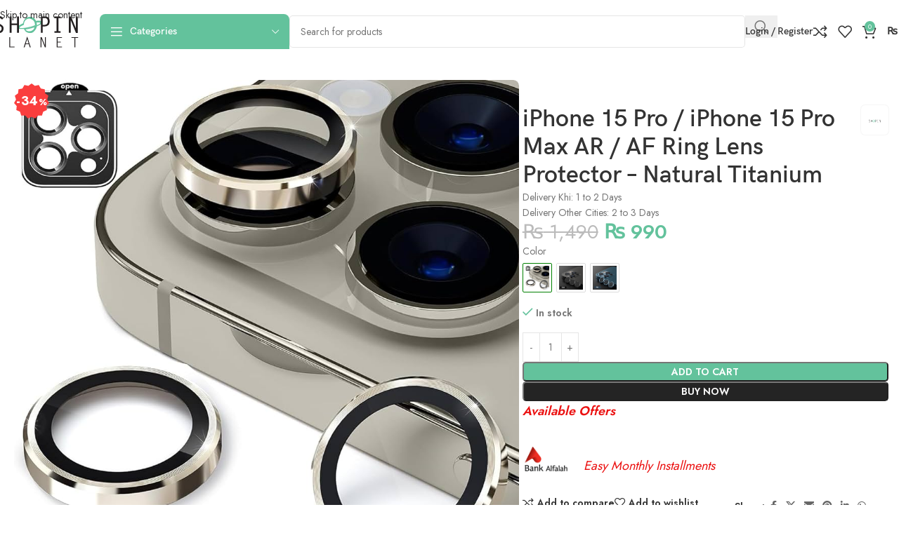

--- FILE ---
content_type: text/html; charset=UTF-8
request_url: https://shopinplanet.com/product/iphone-15-pro-iphone-15-pro-max-ring-lens-protector-natural-titanium-price-in-pakistan/
body_size: 34343
content:
<!DOCTYPE html>
<html dir="ltr" lang="en-US">
<head>
	<meta charset="UTF-8">
	<link rel="profile" href="https://gmpg.org/xfn/11">
	<link rel="pingback" href="https://shopinplanet.com/xmlrpc.php">

					<script>document.documentElement.className = document.documentElement.className + ' yes-js js_active js'</script>
			<title>iPhone 15 Pro / iPhone 15 Pro Max Ring Lens Protector in Pakistan</title>
	<style>img:is([sizes="auto" i], [sizes^="auto," i]) { contain-intrinsic-size: 3000px 1500px }</style>
	
		<!-- All in One SEO 4.9.3 - aioseo.com -->
	<meta name="description" content="iPhone 15 Pro Max (6.7″) iPhone 15 Pro (6.1″) 2023 Camera Lens Protector, 9H Tempered Glass Film Anti Scratch Metal Individual Ring Cover" />
	<meta name="robots" content="max-image-preview:large" />
	<link rel="canonical" href="https://shopinplanet.com/product/iphone-15-pro-iphone-15-pro-max-ring-lens-protector-natural-titanium-price-in-pakistan/" />
	<meta name="generator" content="All in One SEO (AIOSEO) 4.9.3" />
		<script type="application/ld+json" class="aioseo-schema">
			{"@context":"https:\/\/schema.org","@graph":[{"@type":"BreadcrumbList","@id":"https:\/\/shopinplanet.com\/product\/iphone-15-pro-iphone-15-pro-max-ring-lens-protector-natural-titanium-price-in-pakistan\/#breadcrumblist","itemListElement":[{"@type":"ListItem","@id":"https:\/\/shopinplanet.com#listItem","position":1,"name":"Home","item":"https:\/\/shopinplanet.com","nextItem":{"@type":"ListItem","@id":"https:\/\/shopinplanet.com\/shop\/#listItem","name":"Shop"}},{"@type":"ListItem","@id":"https:\/\/shopinplanet.com\/shop\/#listItem","position":2,"name":"Shop","item":"https:\/\/shopinplanet.com\/shop\/","nextItem":{"@type":"ListItem","@id":"https:\/\/shopinplanet.com\/product-category\/mobile-covers-protection\/#listItem","name":"Mobile Covers &amp; Protection"},"previousItem":{"@type":"ListItem","@id":"https:\/\/shopinplanet.com#listItem","name":"Home"}},{"@type":"ListItem","@id":"https:\/\/shopinplanet.com\/product-category\/mobile-covers-protection\/#listItem","position":3,"name":"Mobile Covers &amp; Protection","item":"https:\/\/shopinplanet.com\/product-category\/mobile-covers-protection\/","nextItem":{"@type":"ListItem","@id":"https:\/\/shopinplanet.com\/product-category\/mobile-covers-protection\/iphone-15-pro-max-price-in-pakistan\/#listItem","name":"iPhone 15 Pro Max"},"previousItem":{"@type":"ListItem","@id":"https:\/\/shopinplanet.com\/shop\/#listItem","name":"Shop"}},{"@type":"ListItem","@id":"https:\/\/shopinplanet.com\/product-category\/mobile-covers-protection\/iphone-15-pro-max-price-in-pakistan\/#listItem","position":4,"name":"iPhone 15 Pro Max","item":"https:\/\/shopinplanet.com\/product-category\/mobile-covers-protection\/iphone-15-pro-max-price-in-pakistan\/","nextItem":{"@type":"ListItem","@id":"https:\/\/shopinplanet.com\/product\/iphone-15-pro-iphone-15-pro-max-ring-lens-protector-natural-titanium-price-in-pakistan\/#listItem","name":"iPhone 15 Pro \/ iPhone 15 Pro Max AR \/ AF Ring Lens Protector &#8211; Natural Titanium"},"previousItem":{"@type":"ListItem","@id":"https:\/\/shopinplanet.com\/product-category\/mobile-covers-protection\/#listItem","name":"Mobile Covers &amp; Protection"}},{"@type":"ListItem","@id":"https:\/\/shopinplanet.com\/product\/iphone-15-pro-iphone-15-pro-max-ring-lens-protector-natural-titanium-price-in-pakistan\/#listItem","position":5,"name":"iPhone 15 Pro \/ iPhone 15 Pro Max AR \/ AF Ring Lens Protector &#8211; Natural Titanium","previousItem":{"@type":"ListItem","@id":"https:\/\/shopinplanet.com\/product-category\/mobile-covers-protection\/iphone-15-pro-max-price-in-pakistan\/#listItem","name":"iPhone 15 Pro Max"}}]},{"@type":"ItemPage","@id":"https:\/\/shopinplanet.com\/product\/iphone-15-pro-iphone-15-pro-max-ring-lens-protector-natural-titanium-price-in-pakistan\/#itempage","url":"https:\/\/shopinplanet.com\/product\/iphone-15-pro-iphone-15-pro-max-ring-lens-protector-natural-titanium-price-in-pakistan\/","name":"iPhone 15 Pro \/ iPhone 15 Pro Max Ring Lens Protector in Pakistan","description":"iPhone 15 Pro Max (6.7\u2033) iPhone 15 Pro (6.1\u2033) 2023 Camera Lens Protector, 9H Tempered Glass Film Anti Scratch Metal Individual Ring Cover","inLanguage":"en-US","isPartOf":{"@id":"https:\/\/shopinplanet.com\/#website"},"breadcrumb":{"@id":"https:\/\/shopinplanet.com\/product\/iphone-15-pro-iphone-15-pro-max-ring-lens-protector-natural-titanium-price-in-pakistan\/#breadcrumblist"},"image":{"@type":"ImageObject","url":"https:\/\/shopinplanet.com\/wp-content\/uploads\/2023\/10\/71UCDNLIT3L._AC_UF10001000_QL80_.jpg","@id":"https:\/\/shopinplanet.com\/product\/iphone-15-pro-iphone-15-pro-max-ring-lens-protector-natural-titanium-price-in-pakistan\/#mainImage","width":995,"height":1000},"primaryImageOfPage":{"@id":"https:\/\/shopinplanet.com\/product\/iphone-15-pro-iphone-15-pro-max-ring-lens-protector-natural-titanium-price-in-pakistan\/#mainImage"},"datePublished":"2023-10-17T12:00:44+05:00","dateModified":"2025-11-20T18:53:44+05:00"},{"@type":"Organization","@id":"https:\/\/shopinplanet.com\/#organization","name":"ShopinPlanet","description":"Your Accessories Partner","url":"https:\/\/shopinplanet.com\/","telephone":"+923092982564","logo":{"@type":"ImageObject","url":"https:\/\/shopinplanet.com\/wp-content\/uploads\/2019\/10\/logo-new.png","@id":"https:\/\/shopinplanet.com\/product\/iphone-15-pro-iphone-15-pro-max-ring-lens-protector-natural-titanium-price-in-pakistan\/#organizationLogo","width":132,"height":43},"image":{"@id":"https:\/\/shopinplanet.com\/product\/iphone-15-pro-iphone-15-pro-max-ring-lens-protector-natural-titanium-price-in-pakistan\/#organizationLogo"},"sameAs":["https:\/\/www.facebook.com\/shopinplanet\/","https:\/\/www.instagram.com\/shopinplanet\/","https:\/\/www.tiktok.com\/@shopinplanet","https:\/\/www.pinterest.com\/shopinplanet\/","https:\/\/www.youtube.com\/@shopinplanetonlinemobileac1414","https:\/\/www.linkedin.com\/company\/shopin-planet\/"]},{"@type":"WebSite","@id":"https:\/\/shopinplanet.com\/#website","url":"https:\/\/shopinplanet.com\/","name":"ShopinPlanet","description":"Your Accessories Partner","inLanguage":"en-US","publisher":{"@id":"https:\/\/shopinplanet.com\/#organization"}}]}
		</script>
		<!-- All in One SEO -->

<link rel='dns-prefetch' href='//capi-automation.s3.us-east-2.amazonaws.com' />
<link rel='dns-prefetch' href='//fonts.googleapis.com' />

<link rel='stylesheet' id='wp-block-library-css' href='https://shopinplanet.com/wp-includes/css/dist/block-library/style.min.css?ver=6.8.3' type='text/css' media='all' />
<link rel='stylesheet' id='aioseo/css/src/vue/standalone/blocks/table-of-contents/global.scss-css' href='https://shopinplanet.com/wp-content/plugins/all-in-one-seo-pack/dist/Lite/assets/css/table-of-contents/global.e90f6d47.css?ver=4.9.3' type='text/css' media='all' />
<style id='safe-svg-svg-icon-style-inline-css' type='text/css'>
.safe-svg-cover{text-align:center}.safe-svg-cover .safe-svg-inside{display:inline-block;max-width:100%}.safe-svg-cover svg{fill:currentColor;height:100%;max-height:100%;max-width:100%;width:100%}

</style>
<link rel='stylesheet' id='jquery-selectBox-css' href='https://shopinplanet.com/wp-content/plugins/yith-woocommerce-wishlist/assets/css/jquery.selectBox.css?ver=1.2.0' type='text/css' media='all' />
<link rel='stylesheet' id='woocommerce_prettyPhoto_css-css' href='//shopinplanet.com/wp-content/plugins/woocommerce/assets/css/prettyPhoto.css?ver=3.1.6' type='text/css' media='all' />
<link rel='stylesheet' id='yith-wcwl-main-css' href='https://shopinplanet.com/wp-content/plugins/yith-woocommerce-wishlist/assets/css/style.css?ver=4.12.0' type='text/css' media='all' />
<style id='yith-wcwl-main-inline-css' type='text/css'>
 :root { --rounded-corners-radius: 16px; --add-to-cart-rounded-corners-radius: 16px; --feedback-duration: 3s } 
 :root { --rounded-corners-radius: 16px; --add-to-cart-rounded-corners-radius: 16px; --feedback-duration: 3s } 
</style>
<style id='global-styles-inline-css' type='text/css'>
:root{--wp--preset--aspect-ratio--square: 1;--wp--preset--aspect-ratio--4-3: 4/3;--wp--preset--aspect-ratio--3-4: 3/4;--wp--preset--aspect-ratio--3-2: 3/2;--wp--preset--aspect-ratio--2-3: 2/3;--wp--preset--aspect-ratio--16-9: 16/9;--wp--preset--aspect-ratio--9-16: 9/16;--wp--preset--color--black: #000000;--wp--preset--color--cyan-bluish-gray: #abb8c3;--wp--preset--color--white: #ffffff;--wp--preset--color--pale-pink: #f78da7;--wp--preset--color--vivid-red: #cf2e2e;--wp--preset--color--luminous-vivid-orange: #ff6900;--wp--preset--color--luminous-vivid-amber: #fcb900;--wp--preset--color--light-green-cyan: #7bdcb5;--wp--preset--color--vivid-green-cyan: #00d084;--wp--preset--color--pale-cyan-blue: #8ed1fc;--wp--preset--color--vivid-cyan-blue: #0693e3;--wp--preset--color--vivid-purple: #9b51e0;--wp--preset--gradient--vivid-cyan-blue-to-vivid-purple: linear-gradient(135deg,rgba(6,147,227,1) 0%,rgb(155,81,224) 100%);--wp--preset--gradient--light-green-cyan-to-vivid-green-cyan: linear-gradient(135deg,rgb(122,220,180) 0%,rgb(0,208,130) 100%);--wp--preset--gradient--luminous-vivid-amber-to-luminous-vivid-orange: linear-gradient(135deg,rgba(252,185,0,1) 0%,rgba(255,105,0,1) 100%);--wp--preset--gradient--luminous-vivid-orange-to-vivid-red: linear-gradient(135deg,rgba(255,105,0,1) 0%,rgb(207,46,46) 100%);--wp--preset--gradient--very-light-gray-to-cyan-bluish-gray: linear-gradient(135deg,rgb(238,238,238) 0%,rgb(169,184,195) 100%);--wp--preset--gradient--cool-to-warm-spectrum: linear-gradient(135deg,rgb(74,234,220) 0%,rgb(151,120,209) 20%,rgb(207,42,186) 40%,rgb(238,44,130) 60%,rgb(251,105,98) 80%,rgb(254,248,76) 100%);--wp--preset--gradient--blush-light-purple: linear-gradient(135deg,rgb(255,206,236) 0%,rgb(152,150,240) 100%);--wp--preset--gradient--blush-bordeaux: linear-gradient(135deg,rgb(254,205,165) 0%,rgb(254,45,45) 50%,rgb(107,0,62) 100%);--wp--preset--gradient--luminous-dusk: linear-gradient(135deg,rgb(255,203,112) 0%,rgb(199,81,192) 50%,rgb(65,88,208) 100%);--wp--preset--gradient--pale-ocean: linear-gradient(135deg,rgb(255,245,203) 0%,rgb(182,227,212) 50%,rgb(51,167,181) 100%);--wp--preset--gradient--electric-grass: linear-gradient(135deg,rgb(202,248,128) 0%,rgb(113,206,126) 100%);--wp--preset--gradient--midnight: linear-gradient(135deg,rgb(2,3,129) 0%,rgb(40,116,252) 100%);--wp--preset--font-size--small: 13px;--wp--preset--font-size--medium: 20px;--wp--preset--font-size--large: 36px;--wp--preset--font-size--x-large: 42px;--wp--preset--spacing--20: 0.44rem;--wp--preset--spacing--30: 0.67rem;--wp--preset--spacing--40: 1rem;--wp--preset--spacing--50: 1.5rem;--wp--preset--spacing--60: 2.25rem;--wp--preset--spacing--70: 3.38rem;--wp--preset--spacing--80: 5.06rem;--wp--preset--shadow--natural: 6px 6px 9px rgba(0, 0, 0, 0.2);--wp--preset--shadow--deep: 12px 12px 50px rgba(0, 0, 0, 0.4);--wp--preset--shadow--sharp: 6px 6px 0px rgba(0, 0, 0, 0.2);--wp--preset--shadow--outlined: 6px 6px 0px -3px rgba(255, 255, 255, 1), 6px 6px rgba(0, 0, 0, 1);--wp--preset--shadow--crisp: 6px 6px 0px rgba(0, 0, 0, 1);}:where(body) { margin: 0; }.wp-site-blocks > .alignleft { float: left; margin-right: 2em; }.wp-site-blocks > .alignright { float: right; margin-left: 2em; }.wp-site-blocks > .aligncenter { justify-content: center; margin-left: auto; margin-right: auto; }:where(.is-layout-flex){gap: 0.5em;}:where(.is-layout-grid){gap: 0.5em;}.is-layout-flow > .alignleft{float: left;margin-inline-start: 0;margin-inline-end: 2em;}.is-layout-flow > .alignright{float: right;margin-inline-start: 2em;margin-inline-end: 0;}.is-layout-flow > .aligncenter{margin-left: auto !important;margin-right: auto !important;}.is-layout-constrained > .alignleft{float: left;margin-inline-start: 0;margin-inline-end: 2em;}.is-layout-constrained > .alignright{float: right;margin-inline-start: 2em;margin-inline-end: 0;}.is-layout-constrained > .aligncenter{margin-left: auto !important;margin-right: auto !important;}.is-layout-constrained > :where(:not(.alignleft):not(.alignright):not(.alignfull)){margin-left: auto !important;margin-right: auto !important;}body .is-layout-flex{display: flex;}.is-layout-flex{flex-wrap: wrap;align-items: center;}.is-layout-flex > :is(*, div){margin: 0;}body .is-layout-grid{display: grid;}.is-layout-grid > :is(*, div){margin: 0;}body{padding-top: 0px;padding-right: 0px;padding-bottom: 0px;padding-left: 0px;}a:where(:not(.wp-element-button)){text-decoration: none;}:root :where(.wp-element-button, .wp-block-button__link){background-color: #32373c;border-width: 0;color: #fff;font-family: inherit;font-size: inherit;line-height: inherit;padding: calc(0.667em + 2px) calc(1.333em + 2px);text-decoration: none;}.has-black-color{color: var(--wp--preset--color--black) !important;}.has-cyan-bluish-gray-color{color: var(--wp--preset--color--cyan-bluish-gray) !important;}.has-white-color{color: var(--wp--preset--color--white) !important;}.has-pale-pink-color{color: var(--wp--preset--color--pale-pink) !important;}.has-vivid-red-color{color: var(--wp--preset--color--vivid-red) !important;}.has-luminous-vivid-orange-color{color: var(--wp--preset--color--luminous-vivid-orange) !important;}.has-luminous-vivid-amber-color{color: var(--wp--preset--color--luminous-vivid-amber) !important;}.has-light-green-cyan-color{color: var(--wp--preset--color--light-green-cyan) !important;}.has-vivid-green-cyan-color{color: var(--wp--preset--color--vivid-green-cyan) !important;}.has-pale-cyan-blue-color{color: var(--wp--preset--color--pale-cyan-blue) !important;}.has-vivid-cyan-blue-color{color: var(--wp--preset--color--vivid-cyan-blue) !important;}.has-vivid-purple-color{color: var(--wp--preset--color--vivid-purple) !important;}.has-black-background-color{background-color: var(--wp--preset--color--black) !important;}.has-cyan-bluish-gray-background-color{background-color: var(--wp--preset--color--cyan-bluish-gray) !important;}.has-white-background-color{background-color: var(--wp--preset--color--white) !important;}.has-pale-pink-background-color{background-color: var(--wp--preset--color--pale-pink) !important;}.has-vivid-red-background-color{background-color: var(--wp--preset--color--vivid-red) !important;}.has-luminous-vivid-orange-background-color{background-color: var(--wp--preset--color--luminous-vivid-orange) !important;}.has-luminous-vivid-amber-background-color{background-color: var(--wp--preset--color--luminous-vivid-amber) !important;}.has-light-green-cyan-background-color{background-color: var(--wp--preset--color--light-green-cyan) !important;}.has-vivid-green-cyan-background-color{background-color: var(--wp--preset--color--vivid-green-cyan) !important;}.has-pale-cyan-blue-background-color{background-color: var(--wp--preset--color--pale-cyan-blue) !important;}.has-vivid-cyan-blue-background-color{background-color: var(--wp--preset--color--vivid-cyan-blue) !important;}.has-vivid-purple-background-color{background-color: var(--wp--preset--color--vivid-purple) !important;}.has-black-border-color{border-color: var(--wp--preset--color--black) !important;}.has-cyan-bluish-gray-border-color{border-color: var(--wp--preset--color--cyan-bluish-gray) !important;}.has-white-border-color{border-color: var(--wp--preset--color--white) !important;}.has-pale-pink-border-color{border-color: var(--wp--preset--color--pale-pink) !important;}.has-vivid-red-border-color{border-color: var(--wp--preset--color--vivid-red) !important;}.has-luminous-vivid-orange-border-color{border-color: var(--wp--preset--color--luminous-vivid-orange) !important;}.has-luminous-vivid-amber-border-color{border-color: var(--wp--preset--color--luminous-vivid-amber) !important;}.has-light-green-cyan-border-color{border-color: var(--wp--preset--color--light-green-cyan) !important;}.has-vivid-green-cyan-border-color{border-color: var(--wp--preset--color--vivid-green-cyan) !important;}.has-pale-cyan-blue-border-color{border-color: var(--wp--preset--color--pale-cyan-blue) !important;}.has-vivid-cyan-blue-border-color{border-color: var(--wp--preset--color--vivid-cyan-blue) !important;}.has-vivid-purple-border-color{border-color: var(--wp--preset--color--vivid-purple) !important;}.has-vivid-cyan-blue-to-vivid-purple-gradient-background{background: var(--wp--preset--gradient--vivid-cyan-blue-to-vivid-purple) !important;}.has-light-green-cyan-to-vivid-green-cyan-gradient-background{background: var(--wp--preset--gradient--light-green-cyan-to-vivid-green-cyan) !important;}.has-luminous-vivid-amber-to-luminous-vivid-orange-gradient-background{background: var(--wp--preset--gradient--luminous-vivid-amber-to-luminous-vivid-orange) !important;}.has-luminous-vivid-orange-to-vivid-red-gradient-background{background: var(--wp--preset--gradient--luminous-vivid-orange-to-vivid-red) !important;}.has-very-light-gray-to-cyan-bluish-gray-gradient-background{background: var(--wp--preset--gradient--very-light-gray-to-cyan-bluish-gray) !important;}.has-cool-to-warm-spectrum-gradient-background{background: var(--wp--preset--gradient--cool-to-warm-spectrum) !important;}.has-blush-light-purple-gradient-background{background: var(--wp--preset--gradient--blush-light-purple) !important;}.has-blush-bordeaux-gradient-background{background: var(--wp--preset--gradient--blush-bordeaux) !important;}.has-luminous-dusk-gradient-background{background: var(--wp--preset--gradient--luminous-dusk) !important;}.has-pale-ocean-gradient-background{background: var(--wp--preset--gradient--pale-ocean) !important;}.has-electric-grass-gradient-background{background: var(--wp--preset--gradient--electric-grass) !important;}.has-midnight-gradient-background{background: var(--wp--preset--gradient--midnight) !important;}.has-small-font-size{font-size: var(--wp--preset--font-size--small) !important;}.has-medium-font-size{font-size: var(--wp--preset--font-size--medium) !important;}.has-large-font-size{font-size: var(--wp--preset--font-size--large) !important;}.has-x-large-font-size{font-size: var(--wp--preset--font-size--x-large) !important;}
:where(.wp-block-post-template.is-layout-flex){gap: 1.25em;}:where(.wp-block-post-template.is-layout-grid){gap: 1.25em;}
:where(.wp-block-columns.is-layout-flex){gap: 2em;}:where(.wp-block-columns.is-layout-grid){gap: 2em;}
:root :where(.wp-block-pullquote){font-size: 1.5em;line-height: 1.6;}
</style>
<link rel='stylesheet' id='leopards-courier-ui-css-css' href='https://shopinplanet.com/wp-content/plugins/leopards-courier/assets/css/lcs-front.css?ver=1.2.8' type='text/css' media='all' />
<link rel='stylesheet' id='mas-wc-brands-style-css' href='https://shopinplanet.com/wp-content/plugins/mas-woocommerce-brands/assets/css/style.css?ver=1.1.0' type='text/css' media='all' />
<link rel='stylesheet' id='wc_sa-font-icons-css' href='https://shopinplanet.com/wp-content/plugins/woocommerce-status-actions/assets/css/font-icons.css?ver=6.8.3' type='text/css' media='all' />
<link rel='stylesheet' id='wc_sa-frontend-css' href='https://shopinplanet.com/wp-content/plugins/woocommerce-status-actions/assets/css/frontend.css?ver=2.3.7' type='text/css' media='all' />
<style id='woocommerce-inline-inline-css' type='text/css'>
.woocommerce form .form-row .required { visibility: visible; }
</style>
<link rel='stylesheet' id='hint-css' href='https://shopinplanet.com/wp-content/plugins/wpc-linked-variation/assets/libs/hint/hint.css?ver=6.8.3' type='text/css' media='all' />
<link rel='stylesheet' id='wpclv-frontend-css' href='https://shopinplanet.com/wp-content/plugins/wpc-linked-variation/assets/css/frontend.css?ver=4.3.8' type='text/css' media='all' />
<link rel='stylesheet' id='wpcsb-frontend-css' href='https://shopinplanet.com/wp-content/plugins/wpc-sticky-add-to-cart/assets/css/frontend.css?ver=2.1.3' type='text/css' media='all' />
<link rel='stylesheet' id='isb-style-css' href='https://shopinplanet.com/wp-content/plugins/improved-sale-badges-free-version/assets/css/style.css?ver=6.8.3' type='text/css' media='all' />
<link rel='stylesheet' id='elementor-icons-css' href='https://shopinplanet.com/wp-content/plugins/elementor/assets/lib/eicons/css/elementor-icons.min.css?ver=5.46.0' type='text/css' media='all' />
<link rel='stylesheet' id='elementor-frontend-css' href='https://shopinplanet.com/wp-content/uploads/elementor/css/custom-frontend.min.css?ver=1769607867' type='text/css' media='all' />
<link rel='stylesheet' id='elementor-post-5121-css' href='https://shopinplanet.com/wp-content/uploads/elementor/css/post-5121.css?ver=1769607867' type='text/css' media='all' />
<link rel='stylesheet' id='wd-style-base-css' href='https://shopinplanet.com/wp-content/themes/woodmart/css/parts/base.min.css?ver=8.3.4' type='text/css' media='all' />
<link rel='stylesheet' id='wd-helpers-wpb-elem-css' href='https://shopinplanet.com/wp-content/themes/woodmart/css/parts/helpers-wpb-elem.min.css?ver=8.3.4' type='text/css' media='all' />
<link rel='stylesheet' id='wd-woo-yith-wishlist-css' href='https://shopinplanet.com/wp-content/themes/woodmart/css/parts/int-woo-yith-wishlist.min.css?ver=8.3.4' type='text/css' media='all' />
<link rel='stylesheet' id='wd-page-my-account-css' href='https://shopinplanet.com/wp-content/themes/woodmart/css/parts/woo-page-my-account.min.css?ver=8.3.4' type='text/css' media='all' />
<link rel='stylesheet' id='wd-elementor-base-css' href='https://shopinplanet.com/wp-content/themes/woodmart/css/parts/int-elem-base.min.css?ver=8.3.4' type='text/css' media='all' />
<link rel='stylesheet' id='wd-woocommerce-base-css' href='https://shopinplanet.com/wp-content/themes/woodmart/css/parts/woocommerce-base.min.css?ver=8.3.4' type='text/css' media='all' />
<link rel='stylesheet' id='wd-mod-star-rating-css' href='https://shopinplanet.com/wp-content/themes/woodmart/css/parts/mod-star-rating.min.css?ver=8.3.4' type='text/css' media='all' />
<link rel='stylesheet' id='wd-woocommerce-block-notices-css' href='https://shopinplanet.com/wp-content/themes/woodmart/css/parts/woo-mod-block-notices.min.css?ver=8.3.4' type='text/css' media='all' />
<link rel='stylesheet' id='wd-woo-mod-quantity-css' href='https://shopinplanet.com/wp-content/themes/woodmart/css/parts/woo-mod-quantity.min.css?ver=8.3.4' type='text/css' media='all' />
<link rel='stylesheet' id='wd-woo-opt-free-progress-bar-css' href='https://shopinplanet.com/wp-content/themes/woodmart/css/parts/woo-opt-free-progress-bar.min.css?ver=8.3.4' type='text/css' media='all' />
<link rel='stylesheet' id='wd-woo-mod-progress-bar-css' href='https://shopinplanet.com/wp-content/themes/woodmart/css/parts/woo-mod-progress-bar.min.css?ver=8.3.4' type='text/css' media='all' />
<link rel='stylesheet' id='wd-woo-single-prod-el-base-css' href='https://shopinplanet.com/wp-content/themes/woodmart/css/parts/woo-single-prod-el-base.min.css?ver=8.3.4' type='text/css' media='all' />
<link rel='stylesheet' id='wd-woo-mod-stock-status-css' href='https://shopinplanet.com/wp-content/themes/woodmart/css/parts/woo-mod-stock-status.min.css?ver=8.3.4' type='text/css' media='all' />
<link rel='stylesheet' id='wd-woo-mod-shop-attributes-css' href='https://shopinplanet.com/wp-content/themes/woodmart/css/parts/woo-mod-shop-attributes.min.css?ver=8.3.4' type='text/css' media='all' />
<link rel='stylesheet' id='wd-wp-blocks-css' href='https://shopinplanet.com/wp-content/themes/woodmart/css/parts/wp-blocks.min.css?ver=8.3.4' type='text/css' media='all' />
<link rel='stylesheet' id='child-style-css' href='https://shopinplanet.com/wp-content/themes/woodmart-child/style.css?ver=8.3.4' type='text/css' media='all' />
<link rel='stylesheet' id='wd-header-base-css' href='https://shopinplanet.com/wp-content/themes/woodmart/css/parts/header-base.min.css?ver=8.3.4' type='text/css' media='all' />
<link rel='stylesheet' id='wd-mod-tools-css' href='https://shopinplanet.com/wp-content/themes/woodmart/css/parts/mod-tools.min.css?ver=8.3.4' type='text/css' media='all' />
<link rel='stylesheet' id='wd-header-categories-nav-css' href='https://shopinplanet.com/wp-content/themes/woodmart/css/parts/header-el-category-nav.min.css?ver=8.3.4' type='text/css' media='all' />
<link rel='stylesheet' id='wd-mod-nav-vertical-css' href='https://shopinplanet.com/wp-content/themes/woodmart/css/parts/mod-nav-vertical.min.css?ver=8.3.4' type='text/css' media='all' />
<link rel='stylesheet' id='wd-mod-nav-vertical-design-default-css' href='https://shopinplanet.com/wp-content/themes/woodmart/css/parts/mod-nav-vertical-design-default.min.css?ver=8.3.4' type='text/css' media='all' />
<link rel='stylesheet' id='wd-header-search-css' href='https://shopinplanet.com/wp-content/themes/woodmart/css/parts/header-el-search.min.css?ver=8.3.4' type='text/css' media='all' />
<link rel='stylesheet' id='wd-header-search-form-css' href='https://shopinplanet.com/wp-content/themes/woodmart/css/parts/header-el-search-form.min.css?ver=8.3.4' type='text/css' media='all' />
<link rel='stylesheet' id='wd-wd-search-form-css' href='https://shopinplanet.com/wp-content/themes/woodmart/css/parts/wd-search-form.min.css?ver=8.3.4' type='text/css' media='all' />
<link rel='stylesheet' id='wd-wd-search-results-css' href='https://shopinplanet.com/wp-content/themes/woodmart/css/parts/wd-search-results.min.css?ver=8.3.4' type='text/css' media='all' />
<link rel='stylesheet' id='wd-wd-search-dropdown-css' href='https://shopinplanet.com/wp-content/themes/woodmart/css/parts/wd-search-dropdown.min.css?ver=8.3.4' type='text/css' media='all' />
<link rel='stylesheet' id='wd-woo-mod-login-form-css' href='https://shopinplanet.com/wp-content/themes/woodmart/css/parts/woo-mod-login-form.min.css?ver=8.3.4' type='text/css' media='all' />
<link rel='stylesheet' id='wd-header-my-account-css' href='https://shopinplanet.com/wp-content/themes/woodmart/css/parts/header-el-my-account.min.css?ver=8.3.4' type='text/css' media='all' />
<link rel='stylesheet' id='wd-header-elements-base-css' href='https://shopinplanet.com/wp-content/themes/woodmart/css/parts/header-el-base.min.css?ver=8.3.4' type='text/css' media='all' />
<link rel='stylesheet' id='wd-header-cart-side-css' href='https://shopinplanet.com/wp-content/themes/woodmart/css/parts/header-el-cart-side.min.css?ver=8.3.4' type='text/css' media='all' />
<link rel='stylesheet' id='wd-header-cart-css' href='https://shopinplanet.com/wp-content/themes/woodmart/css/parts/header-el-cart.min.css?ver=8.3.4' type='text/css' media='all' />
<link rel='stylesheet' id='wd-widget-shopping-cart-css' href='https://shopinplanet.com/wp-content/themes/woodmart/css/parts/woo-widget-shopping-cart.min.css?ver=8.3.4' type='text/css' media='all' />
<link rel='stylesheet' id='wd-widget-product-list-css' href='https://shopinplanet.com/wp-content/themes/woodmart/css/parts/woo-widget-product-list.min.css?ver=8.3.4' type='text/css' media='all' />
<link rel='stylesheet' id='wd-header-mobile-nav-dropdown-css' href='https://shopinplanet.com/wp-content/themes/woodmart/css/parts/header-el-mobile-nav-dropdown.min.css?ver=8.3.4' type='text/css' media='all' />
<link rel='stylesheet' id='wd-woo-single-prod-builder-css' href='https://shopinplanet.com/wp-content/themes/woodmart/css/parts/woo-single-prod-builder.min.css?ver=8.3.4' type='text/css' media='all' />
<link rel='stylesheet' id='wd-woo-el-breadcrumbs-builder-css' href='https://shopinplanet.com/wp-content/themes/woodmart/css/parts/woo-el-breadcrumbs-builder.min.css?ver=8.3.4' type='text/css' media='all' />
<link rel='stylesheet' id='wd-woo-single-prod-el-navigation-css' href='https://shopinplanet.com/wp-content/themes/woodmart/css/parts/woo-single-prod-el-navigation.min.css?ver=8.3.4' type='text/css' media='all' />
<link rel='stylesheet' id='wd-woo-single-prod-el-gallery-css' href='https://shopinplanet.com/wp-content/themes/woodmart/css/parts/woo-single-prod-el-gallery.min.css?ver=8.3.4' type='text/css' media='all' />
<link rel='stylesheet' id='wd-woo-single-prod-el-gallery-opt-thumb-left-desktop-css' href='https://shopinplanet.com/wp-content/themes/woodmart/css/parts/woo-single-prod-el-gallery-opt-thumb-left-desktop.min.css?ver=8.3.4' type='text/css' media='all' />
<link rel='stylesheet' id='wd-swiper-css' href='https://shopinplanet.com/wp-content/themes/woodmart/css/parts/lib-swiper.min.css?ver=8.3.4' type='text/css' media='all' />
<link rel='stylesheet' id='wd-swiper-arrows-css' href='https://shopinplanet.com/wp-content/themes/woodmart/css/parts/lib-swiper-arrows.min.css?ver=8.3.4' type='text/css' media='all' />
<link rel='stylesheet' id='wd-photoswipe-css' href='https://shopinplanet.com/wp-content/themes/woodmart/css/parts/lib-photoswipe.min.css?ver=8.3.4' type='text/css' media='all' />
<link rel='stylesheet' id='wd-text-block-css' href='https://shopinplanet.com/wp-content/themes/woodmart/css/parts/el-text-block.min.css?ver=8.3.4' type='text/css' media='all' />
<link rel='stylesheet' id='wd-social-icons-css' href='https://shopinplanet.com/wp-content/themes/woodmart/css/parts/el-social-icons.min.css?ver=8.3.4' type='text/css' media='all' />
<link rel='stylesheet' id='wd-section-title-css' href='https://shopinplanet.com/wp-content/themes/woodmart/css/parts/el-section-title.min.css?ver=8.3.4' type='text/css' media='all' />
<link rel='stylesheet' id='wd-button-css' href='https://shopinplanet.com/wp-content/themes/woodmart/css/parts/el-button.min.css?ver=8.3.4' type='text/css' media='all' />
<link rel='stylesheet' id='wd-woo-single-prod-el-reviews-css' href='https://shopinplanet.com/wp-content/themes/woodmart/css/parts/woo-single-prod-el-reviews.min.css?ver=8.3.4' type='text/css' media='all' />
<link rel='stylesheet' id='wd-woo-single-prod-el-reviews-style-1-css' href='https://shopinplanet.com/wp-content/themes/woodmart/css/parts/woo-single-prod-el-reviews-style-1.min.css?ver=8.3.4' type='text/css' media='all' />
<link rel='stylesheet' id='wd-post-types-mod-comments-css' href='https://shopinplanet.com/wp-content/themes/woodmart/css/parts/post-types-mod-comments.min.css?ver=8.3.4' type='text/css' media='all' />
<link rel='stylesheet' id='wd-product-loop-css' href='https://shopinplanet.com/wp-content/themes/woodmart/css/parts/woo-product-loop.min.css?ver=8.3.4' type='text/css' media='all' />
<link rel='stylesheet' id='wd-product-loop-quick-css' href='https://shopinplanet.com/wp-content/themes/woodmart/css/parts/woo-product-loop-quick.min.css?ver=8.3.4' type='text/css' media='all' />
<link rel='stylesheet' id='wd-woo-mod-add-btn-replace-css' href='https://shopinplanet.com/wp-content/themes/woodmart/css/parts/woo-mod-add-btn-replace.min.css?ver=8.3.4' type='text/css' media='all' />
<link rel='stylesheet' id='wd-woo-mod-swatches-base-css' href='https://shopinplanet.com/wp-content/themes/woodmart/css/parts/woo-mod-swatches-base.min.css?ver=8.3.4' type='text/css' media='all' />
<link rel='stylesheet' id='wd-woo-opt-title-limit-css' href='https://shopinplanet.com/wp-content/themes/woodmart/css/parts/woo-opt-title-limit.min.css?ver=8.3.4' type='text/css' media='all' />
<link rel='stylesheet' id='wd-mfp-popup-css' href='https://shopinplanet.com/wp-content/themes/woodmart/css/parts/lib-magnific-popup.min.css?ver=8.3.4' type='text/css' media='all' />
<link rel='stylesheet' id='wd-mod-animations-transform-css' href='https://shopinplanet.com/wp-content/themes/woodmart/css/parts/mod-animations-transform.min.css?ver=8.3.4' type='text/css' media='all' />
<link rel='stylesheet' id='wd-mod-transform-css' href='https://shopinplanet.com/wp-content/themes/woodmart/css/parts/mod-transform.min.css?ver=8.3.4' type='text/css' media='all' />
<link rel='stylesheet' id='wd-swiper-pagin-css' href='https://shopinplanet.com/wp-content/themes/woodmart/css/parts/lib-swiper-pagin.min.css?ver=8.3.4' type='text/css' media='all' />
<link rel='stylesheet' id='wd-widget-collapse-css' href='https://shopinplanet.com/wp-content/themes/woodmart/css/parts/opt-widget-collapse.min.css?ver=8.3.4' type='text/css' media='all' />
<link rel='stylesheet' id='wd-footer-base-css' href='https://shopinplanet.com/wp-content/themes/woodmart/css/parts/footer-base.min.css?ver=8.3.4' type='text/css' media='all' />
<link rel='stylesheet' id='wd-bg-navigation-css' href='https://shopinplanet.com/wp-content/themes/woodmart/css/parts/bg-navigation.min.css?ver=8.3.4' type='text/css' media='all' />
<link rel='stylesheet' id='wd-el-menu-css' href='https://shopinplanet.com/wp-content/themes/woodmart/css/parts/el-menu.min.css?ver=8.3.4' type='text/css' media='all' />
<link rel='stylesheet' id='wd-el-menu-wpb-elem-css' href='https://shopinplanet.com/wp-content/themes/woodmart/css/parts/el-menu-wpb-elem.min.css?ver=8.3.4' type='text/css' media='all' />
<link rel='stylesheet' id='wd-scroll-top-css' href='https://shopinplanet.com/wp-content/themes/woodmart/css/parts/opt-scrolltotop.min.css?ver=8.3.4' type='text/css' media='all' />
<link rel='stylesheet' id='wd-header-my-account-sidebar-css' href='https://shopinplanet.com/wp-content/themes/woodmart/css/parts/header-el-my-account-sidebar.min.css?ver=8.3.4' type='text/css' media='all' />
<link rel='stylesheet' id='wd-bottom-toolbar-css' href='https://shopinplanet.com/wp-content/themes/woodmart/css/parts/opt-bottom-toolbar.min.css?ver=8.3.4' type='text/css' media='all' />
<link rel='stylesheet' id='xts-google-fonts-css' href='https://fonts.googleapis.com/css?family=Jost%3A400%2C600%2C700&#038;ver=8.3.4' type='text/css' media='all' />
<link rel='stylesheet' id='elementor-gf-local-roboto-css' href='https://shopinplanet.com/wp-content/uploads/elementor/google-fonts/css/roboto.css?ver=1742381185' type='text/css' media='all' />
<link rel='stylesheet' id='elementor-gf-local-robotoslab-css' href='https://shopinplanet.com/wp-content/uploads/elementor/google-fonts/css/robotoslab.css?ver=1742381189' type='text/css' media='all' />
<script type="text/javascript" src="https://shopinplanet.com/wp-includes/js/jquery/jquery.min.js?ver=3.7.1" id="jquery-core-js"></script>
<script type="text/javascript" src="https://shopinplanet.com/wp-includes/js/jquery/jquery-migrate.min.js?ver=3.4.1" id="jquery-migrate-js"></script>
<script type="text/javascript" src="https://shopinplanet.com/wp-content/plugins/woocommerce-status-actions/assets/plugins/Flot/jquery.flot.min.js?ver=2.3.7" id="flot-js"></script>
<script type="text/javascript" src="https://shopinplanet.com/wp-content/plugins/woocommerce-status-actions/assets/plugins/Flot/jquery.flot.pie.min.js?ver=2.3.7" id="flot-pie-js"></script>
<script type="text/javascript" id="wc_sa-frontend-js-extra">
/* <![CDATA[ */
var wc_sa_opt = {"i18_prompt_cancel":"Are you sure you want to cancel this order?","i18_prompt_change":"Are you sure you want to change the status of this order?"};
/* ]]> */
</script>
<script type="text/javascript" src="https://shopinplanet.com/wp-content/plugins/woocommerce-status-actions/assets/js/frontend.js?ver=2.3.7" id="wc_sa-frontend-js"></script>
<script type="text/javascript" src="https://shopinplanet.com/wp-content/plugins/woocommerce/assets/js/zoom/jquery.zoom.min.js?ver=1.7.21-wc.10.3.7" id="wc-zoom-js" defer="defer" data-wp-strategy="defer"></script>
<script type="text/javascript" id="wc-single-product-js-extra">
/* <![CDATA[ */
var wc_single_product_params = {"i18n_required_rating_text":"Please select a rating","i18n_rating_options":["1 of 5 stars","2 of 5 stars","3 of 5 stars","4 of 5 stars","5 of 5 stars"],"i18n_product_gallery_trigger_text":"View full-screen image gallery","review_rating_required":"yes","flexslider":{"rtl":false,"animation":"slide","smoothHeight":true,"directionNav":false,"controlNav":"thumbnails","slideshow":false,"animationSpeed":500,"animationLoop":false,"allowOneSlide":false},"zoom_enabled":"","zoom_options":[],"photoswipe_enabled":"","photoswipe_options":{"shareEl":false,"closeOnScroll":false,"history":false,"hideAnimationDuration":0,"showAnimationDuration":0},"flexslider_enabled":""};
/* ]]> */
</script>
<script type="text/javascript" src="https://shopinplanet.com/wp-content/plugins/woocommerce/assets/js/frontend/single-product.min.js?ver=10.3.7" id="wc-single-product-js" defer="defer" data-wp-strategy="defer"></script>
<script type="text/javascript" src="https://shopinplanet.com/wp-content/plugins/woocommerce/assets/js/jquery-blockui/jquery.blockUI.min.js?ver=2.7.0-wc.10.3.7" id="wc-jquery-blockui-js" defer="defer" data-wp-strategy="defer"></script>
<script type="text/javascript" src="https://shopinplanet.com/wp-content/plugins/woocommerce/assets/js/js-cookie/js.cookie.min.js?ver=2.1.4-wc.10.3.7" id="wc-js-cookie-js" defer="defer" data-wp-strategy="defer"></script>
<script type="text/javascript" id="woocommerce-js-extra">
/* <![CDATA[ */
var woocommerce_params = {"ajax_url":"\/wp-admin\/admin-ajax.php","wc_ajax_url":"\/?wc-ajax=%%endpoint%%","i18n_password_show":"Show password","i18n_password_hide":"Hide password"};
/* ]]> */
</script>
<script type="text/javascript" src="https://shopinplanet.com/wp-content/plugins/woocommerce/assets/js/frontend/woocommerce.min.js?ver=10.3.7" id="woocommerce-js" defer="defer" data-wp-strategy="defer"></script>
<script type="text/javascript" id="enhanced-ecommerce-google-analytics-js-extra">
/* <![CDATA[ */
var ConvAioGlobal = {"nonce":"eec7efb809"};
/* ]]> */
</script>
<script data-cfasync="false" data-no-optimize="1" data-pagespeed-no-defer type="text/javascript" src="https://shopinplanet.com/wp-content/plugins/enhanced-e-commerce-for-woocommerce-store/public/js/con-gtm-google-analytics.js?ver=7.2.15" id="enhanced-ecommerce-google-analytics-js"></script>
<script data-cfasync="false" data-no-optimize="1" data-pagespeed-no-defer type="text/javascript" id="enhanced-ecommerce-google-analytics-js-after">
/* <![CDATA[ */
tvc_smd={"tvc_wcv":"10.3.7","tvc_wpv":"6.8.3","tvc_eev":"7.2.15","tvc_sub_data":{"sub_id":"1903","cu_id":"1784","pl_id":"1","ga_tra_option":"BOTH","ga_property_id":"UA-77799902-1","ga_measurement_id":"G-21MJTNRK85","ga_ads_id":"","ga_gmc_id":"5994022","ga_gmc_id_p":"5994022","op_gtag_js":"1","op_en_e_t":"1","op_rm_t_t":"0","op_dy_rm_t_t":"0","op_li_ga_wi_ads":"0","gmc_is_product_sync":"1","gmc_is_site_verified":"1","gmc_is_domain_claim":"0","gmc_product_count":"500","fb_pixel_id":""}};
/* ]]> */
</script>
<script type="text/javascript" src="https://shopinplanet.com/wp-content/themes/woodmart/js/libs/device.min.js?ver=8.3.4" id="wd-device-library-js"></script>
<script type="text/javascript" src="https://shopinplanet.com/wp-content/themes/woodmart/js/scripts/global/scrollBar.min.js?ver=8.3.4" id="wd-scrollbar-js"></script>
<link rel="https://api.w.org/" href="https://shopinplanet.com/wp-json/" /><link rel="alternate" title="JSON" type="application/json" href="https://shopinplanet.com/wp-json/wp/v2/product/45561" /><link rel="EditURI" type="application/rsd+xml" title="RSD" href="https://shopinplanet.com/xmlrpc.php?rsd" />
<meta name="generator" content="WordPress 6.8.3" />
<meta name="generator" content="WooCommerce 10.3.7" />
<link rel='shortlink' href='https://shopinplanet.com/?p=45561' />
<link rel="alternate" title="oEmbed (JSON)" type="application/json+oembed" href="https://shopinplanet.com/wp-json/oembed/1.0/embed?url=https%3A%2F%2Fshopinplanet.com%2Fproduct%2Fiphone-15-pro-iphone-15-pro-max-ring-lens-protector-natural-titanium-price-in-pakistan%2F" />
<link rel="alternate" title="oEmbed (XML)" type="text/xml+oembed" href="https://shopinplanet.com/wp-json/oembed/1.0/embed?url=https%3A%2F%2Fshopinplanet.com%2Fproduct%2Fiphone-15-pro-iphone-15-pro-max-ring-lens-protector-natural-titanium-price-in-pakistan%2F&#038;format=xml" />
<meta name="generator" content="Redux 4.5.10" />					<meta name="viewport" content="width=device-width, initial-scale=1.0, maximum-scale=1.0, user-scalable=no">
										<noscript><style>.woocommerce-product-gallery{ opacity: 1 !important; }</style></noscript>
	<meta name="generator" content="Elementor 3.34.3; features: additional_custom_breakpoints; settings: css_print_method-external, google_font-enabled, font_display-auto">
<style type="text/css">.recentcomments a{display:inline !important;padding:0 !important;margin:0 !important;}</style>        <script data-cfasync="false" data-no-optimize="1" data-pagespeed-no-defer>
            var tvc_lc = 'PKR';
        </script>
        <script data-cfasync="false" data-no-optimize="1" data-pagespeed-no-defer>
            var tvc_lc = 'PKR';
        </script>
<script data-cfasync="false" data-pagespeed-no-defer type="text/javascript">
      window.dataLayer = window.dataLayer || [];
      dataLayer.push({"event":"begin_datalayer","cov_ga4_measurment_id":"G-21MJTNRK85","cov_remarketing":"1","cov_remarketing_conversion_id":"AW-411529045","conv_track_email":"1","conv_track_phone":"1","conv_track_address":"1","conv_track_page_scroll":"1","conv_track_file_download":"1","conv_track_author":"1","conv_track_signup":"1","conv_track_signin":"1"});
    </script>    <!-- Google Tag Manager by Conversios-->
    <script>
      (function(w, d, s, l, i) {
        w[l] = w[l] || [];
        w[l].push({
          'gtm.start': new Date().getTime(),
          event: 'gtm.js'
        });
        var f = d.getElementsByTagName(s)[0],
          j = d.createElement(s),
          dl = l != 'dataLayer' ? '&l=' + l : '';
        j.async = true;
        j.src =
          'https://www.googletagmanager.com/gtm.js?id=' + i + dl;
        f.parentNode.insertBefore(j, f);
      })(window, document, 'script', 'dataLayer', 'GTM-K7X94DG');
    </script>
    <!-- End Google Tag Manager -->
      <script>
      (window.gaDevIds = window.gaDevIds || []).push('5CDcaG');
    </script>
          <script data-cfasync="false" data-no-optimize="1" data-pagespeed-no-defer>
            var tvc_lc = 'PKR';
        </script>
        <script data-cfasync="false" data-no-optimize="1" data-pagespeed-no-defer>
            var tvc_lc = 'PKR';
        </script>
			<script  type="text/javascript">
				!function(f,b,e,v,n,t,s){if(f.fbq)return;n=f.fbq=function(){n.callMethod?
					n.callMethod.apply(n,arguments):n.queue.push(arguments)};if(!f._fbq)f._fbq=n;
					n.push=n;n.loaded=!0;n.version='2.0';n.queue=[];t=b.createElement(e);t.async=!0;
					t.src=v;s=b.getElementsByTagName(e)[0];s.parentNode.insertBefore(t,s)}(window,
					document,'script','https://connect.facebook.net/en_US/fbevents.js');
			</script>
			<!-- WooCommerce Facebook Integration Begin -->
			<script  type="text/javascript">

				fbq('init', '952376061606507', {}, {
    "agent": "woocommerce_2-10.3.7-3.5.15"
});

				document.addEventListener( 'DOMContentLoaded', function() {
					// Insert placeholder for events injected when a product is added to the cart through AJAX.
					document.body.insertAdjacentHTML( 'beforeend', '<div class=\"wc-facebook-pixel-event-placeholder\"></div>' );
				}, false );

			</script>
			<!-- WooCommerce Facebook Integration End -->
						<style>
				.e-con.e-parent:nth-of-type(n+4):not(.e-lazyloaded):not(.e-no-lazyload),
				.e-con.e-parent:nth-of-type(n+4):not(.e-lazyloaded):not(.e-no-lazyload) * {
					background-image: none !important;
				}
				@media screen and (max-height: 1024px) {
					.e-con.e-parent:nth-of-type(n+3):not(.e-lazyloaded):not(.e-no-lazyload),
					.e-con.e-parent:nth-of-type(n+3):not(.e-lazyloaded):not(.e-no-lazyload) * {
						background-image: none !important;
					}
				}
				@media screen and (max-height: 640px) {
					.e-con.e-parent:nth-of-type(n+2):not(.e-lazyloaded):not(.e-no-lazyload),
					.e-con.e-parent:nth-of-type(n+2):not(.e-lazyloaded):not(.e-no-lazyload) * {
						background-image: none !important;
					}
				}
			</style>
			<link rel="icon" href="https://shopinplanet.com/wp-content/uploads/2020/09/cropped-favicon-32x32.png" sizes="32x32" />
<link rel="icon" href="https://shopinplanet.com/wp-content/uploads/2020/09/cropped-favicon-192x192.png" sizes="192x192" />
<link rel="apple-touch-icon" href="https://shopinplanet.com/wp-content/uploads/2020/09/cropped-favicon-180x180.png" />
<meta name="msapplication-TileImage" content="https://shopinplanet.com/wp-content/uploads/2020/09/cropped-favicon-270x270.png" />
<style>
		
		</style>			<style id="wd-style-header_303964-css" data-type="wd-style-header_303964">
				:root{
	--wd-top-bar-h: .00001px;
	--wd-top-bar-sm-h: .00001px;
	--wd-top-bar-sticky-h: .00001px;
	--wd-top-bar-brd-w: .00001px;

	--wd-header-general-h: 90px;
	--wd-header-general-sm-h: 60px;
	--wd-header-general-sticky-h: 60px;
	--wd-header-general-brd-w: .00001px;

	--wd-header-bottom-h: .00001px;
	--wd-header-bottom-sm-h: .00001px;
	--wd-header-bottom-sticky-h: .00001px;
	--wd-header-bottom-brd-w: .00001px;

	--wd-header-clone-h: .00001px;

	--wd-header-brd-w: calc(var(--wd-top-bar-brd-w) + var(--wd-header-general-brd-w) + var(--wd-header-bottom-brd-w));
	--wd-header-h: calc(var(--wd-top-bar-h) + var(--wd-header-general-h) + var(--wd-header-bottom-h) + var(--wd-header-brd-w));
	--wd-header-sticky-h: calc(var(--wd-top-bar-sticky-h) + var(--wd-header-general-sticky-h) + var(--wd-header-bottom-sticky-h) + var(--wd-header-clone-h) + var(--wd-header-brd-w));
	--wd-header-sm-h: calc(var(--wd-top-bar-sm-h) + var(--wd-header-general-sm-h) + var(--wd-header-bottom-sm-h) + var(--wd-header-brd-w));
}


.whb-sticked .whb-general-header .wd-dropdown:not(.sub-sub-menu) {
	margin-top: 9px;
}

.whb-sticked .whb-general-header .wd-dropdown:not(.sub-sub-menu):after {
	height: 20px;
}

:root:has(.whb-top-bar.whb-border-boxed) {
	--wd-top-bar-brd-w: .00001px;
}

@media (max-width: 1024px) {
:root:has(.whb-top-bar.whb-hidden-mobile) {
	--wd-top-bar-brd-w: .00001px;
}
}


:root:has(.whb-header-bottom.whb-border-boxed) {
	--wd-header-bottom-brd-w: .00001px;
}

@media (max-width: 1024px) {
:root:has(.whb-header-bottom.whb-hidden-mobile) {
	--wd-header-bottom-brd-w: .00001px;
}
}



		.whb-top-bar-inner { border-color: rgba(255, 255, 255, 0.25);border-bottom-width: 1px;border-bottom-style: solid; }
.whb-vvkui82ouy5f7jfst1gx form.searchform {
	--wd-form-height: 46px;
}
.whb-general-header {
	border-bottom-width: 0px;border-bottom-style: solid;
}

.whb-header-bottom {
	border-color: rgba(230, 230, 230, 1);border-bottom-width: 1px;border-bottom-style: solid;
}
			</style>
						<style id="wd-style-theme_settings_default-css" data-type="wd-style-theme_settings_default">
				@font-face {
	font-weight: normal;
	font-style: normal;
	font-family: "woodmart-font";
	src: url("//shopinplanet.com/wp-content/themes/woodmart/fonts/woodmart-font-1-400.woff2?v=8.3.4") format("woff2");
}

@font-face {
	font-family: "star";
	font-weight: 400;
	font-style: normal;
	src: url("//shopinplanet.com/wp-content/plugins/woocommerce/assets/fonts/star.eot?#iefix") format("embedded-opentype"), url("//shopinplanet.com/wp-content/plugins/woocommerce/assets/fonts/star.woff") format("woff"), url("//shopinplanet.com/wp-content/plugins/woocommerce/assets/fonts/star.ttf") format("truetype"), url("//shopinplanet.com/wp-content/plugins/woocommerce/assets/fonts/star.svg#star") format("svg");
}

@font-face {
	font-family: "WooCommerce";
	font-weight: 400;
	font-style: normal;
	src: url("//shopinplanet.com/wp-content/plugins/woocommerce/assets/fonts/WooCommerce.eot?#iefix") format("embedded-opentype"), url("//shopinplanet.com/wp-content/plugins/woocommerce/assets/fonts/WooCommerce.woff") format("woff"), url("//shopinplanet.com/wp-content/plugins/woocommerce/assets/fonts/WooCommerce.ttf") format("truetype"), url("//shopinplanet.com/wp-content/plugins/woocommerce/assets/fonts/WooCommerce.svg#WooCommerce") format("svg");
}

:root {
	--wd-text-font: "Jost", Arial, Helvetica, sans-serif;
	--wd-text-font-weight: 400;
	--wd-text-color: #767676;
	--wd-text-font-size: 14px;
	--wd-title-font: "hkgroteskpro", Arial, Helvetica, sans-serif;
	--wd-title-font-weight: 600;
	--wd-title-color: #242424;
	--wd-entities-title-font: "hkgroteskpro", Arial, Helvetica, sans-serif;
	--wd-entities-title-font-weight: 600;
	--wd-entities-title-color: #333333;
	--wd-entities-title-color-hover: rgb(51 51 51 / 65%);
	--wd-alternative-font: "hkgroteskpro", Arial, Helvetica, sans-serif;
	--wd-widget-title-font: "hkgroteskpro", Arial, Helvetica, sans-serif;
	--wd-widget-title-font-weight: 600;
	--wd-widget-title-transform: uppercase;
	--wd-widget-title-color: #333;
	--wd-widget-title-font-size: 16px;
	--wd-header-el-font: "hkgroteskpro", Arial, Helvetica, sans-serif;
	--wd-header-el-font-weight: 600;
	--wd-header-el-transform: none;
	--wd-header-el-font-size: 14px;
	--wd-otl-style: dotted;
	--wd-otl-width: 2px;
	--wd-primary-color: rgb(99,194,156);
	--wd-alternative-color: #fbbc34;
	--btn-default-bgcolor: #f7f7f7;
	--btn-default-bgcolor-hover: #efefef;
	--btn-accented-bgcolor: rgb(99,194,156);
	--btn-accented-bgcolor-hover: rgb(89,175,138);
	--wd-form-brd-width: 1px;
	--notices-success-bg: #459647;
	--notices-success-color: #fff;
	--notices-warning-bg: #E0B252;
	--notices-warning-color: #fff;
	--wd-link-color: #333333;
	--wd-link-color-hover: #242424;
}
.wd-age-verify-wrap {
	--wd-popup-width: 500px;
}
.wd-popup.wd-promo-popup {
	background-color: rgba(9,160,29,0);
	background-image: none;
	background-repeat: no-repeat;
	background-size: contain;
	background-position: left center;
}
.wd-promo-popup-wrap {
	--wd-popup-width: 520px;
}
:is(.woodmart-woocommerce-layered-nav, .wd-product-category-filter) .wd-scroll-content {
	max-height: 223px;
}
.wd-page-title .wd-page-title-bg img {
	object-fit: cover;
	object-position: center center;
}
.wd-footer {
	background-color: rgb(0,0,0);
	background-image: none;
}
html .product.wd-cat .wd-entities-title, html .product.wd-cat.cat-design-replace-title .wd-entities-title, html .wd-masonry-first .wd-cat:first-child .wd-entities-title {
	font-size: 18px;
	text-transform: none;
}
html .wd-nav-mobile > li > a, html .wd-nav-mobile .wd-sub-menu li a {
	text-transform: none;
}
html .wd-buy-now-btn {
	background: rgb(36,36,36);
}
html .wd-buy-now-btn:hover {
	background: rgb(51,51,51);
}
.mfp-wrap.wd-popup-quick-view-wrap {
	--wd-popup-width: 920px;
}
:root{
--wd-container-w: 1320px;
--wd-form-brd-radius: 5px;
--btn-default-color: #333;
--btn-default-color-hover: #333;
--btn-accented-color: #fff;
--btn-accented-color-hover: #fff;
--btn-default-brd-radius: 5px;
--btn-default-box-shadow: none;
--btn-default-box-shadow-hover: none;
--btn-accented-brd-radius: 5px;
--btn-accented-box-shadow: none;
--btn-accented-box-shadow-hover: none;
--wd-brd-radius: 8px;
}

@media (min-width: 1320px) {
section.elementor-section.wd-section-stretch > .elementor-container {
margin-left: auto;
margin-right: auto;
}
}


.wd-page-title {
background-color: #0a0a0a;
}

@font-face {
	font-family: "hkgroteskpro";
	src: url("//shopinplanet.com/wp-content/uploads/2022/09/hkgroteskpro-semibold.woff2") format("woff2"), 
url("//shopinplanet.com/wp-content/uploads/2022/09/hkgroteskpro-semibold.woff2") format("woff");
	font-weight: 600;
	font-style: normal;
}

			</style>
			</head>

<body class="wp-singular product-template-default single single-product postid-45561 wp-custom-logo wp-theme-woodmart wp-child-theme-woodmart-child theme-woodmart woocommerce woocommerce-page woocommerce-no-js wrapper-custom  categories-accordion-on woodmart-ajax-shop-on sticky-toolbar-on elementor-default elementor-kit-5121">
			<script type="text/javascript" id="wd-flicker-fix">// Flicker fix.</script>		<div class="wd-skip-links">
						<a href="#main-content" class="wd-skip-content btn">
				Skip to main content			</a>
		</div>
		    <!-- Google Tag Manager (noscript) conversios -->
    <noscript><iframe src="https://www.googletagmanager.com/ns.html?id=GTM-K7X94DG" height="0" width="0" style="display:none;visibility:hidden"></iframe></noscript>
    <!-- End Google Tag Manager (noscript) conversios -->
    	
	
	<div class="wd-page-wrapper website-wrapper">
									<header class="whb-header whb-header_303964 whb-sticky-shadow whb-scroll-slide whb-sticky-real">
					<div class="whb-main-header">
	
<div class="whb-row whb-general-header whb-sticky-row whb-without-bg whb-without-border whb-color-dark whb-flex-flex-middle">
	<div class="container">
		<div class="whb-flex-row whb-general-header-inner">
			<div class="whb-column whb-col-left whb-column8 whb-visible-lg">
	<div class="site-logo whb-gs8bcnxektjsro21n657">
	<a href="https://shopinplanet.com/" class="wd-logo wd-main-logo" rel="home" aria-label="Site logo">
		<img width="122" height="45" src="https://shopinplanet.com/wp-content/uploads/2024/12/logo-sp-sm.png" class="attachment-full size-full" alt="" style="max-width:180px;" decoding="async" />	</a>
	</div>

<div class="whb-space-element whb-b51hbxbg8h22qn4yrxf1 " style="width:30px;"></div>

<div class="wd-header-cats wd-style-1 wd-event-hover whb-scpz30pxuapsi49dvkbp" role="navigation" aria-label="Header categories navigation">
	<span class="menu-opener color-scheme-light">
					<span class="menu-opener-icon"></span>
		
		<span class="menu-open-label">
			Categories		</span>
	</span>
	<div class="wd-dropdown wd-dropdown-cats">
		<ul id="menu-vertical-menu" class="menu wd-nav wd-nav-vertical wd-dis-act wd-design-default"><li id="menu-item-684" class="yamm-tfw menu-item menu-item-type-custom menu-item-object-custom menu-item-684 item-level-0 menu-simple-dropdown wd-event-hover" ><a href="/product-category/smart-watches/" class="woodmart-nav-link"><span class="wd-nav-icon fa fa-icon-smart-watch"></span><span class="nav-link-text">Smart Watches</span></a></li>
<li id="menu-item-683" class="yamm-tfw menu-item menu-item-type-custom menu-item-object-custom menu-item-683 item-level-0 menu-simple-dropdown wd-event-hover" ><a href="/product-category/earphones-headsets/" class="woodmart-nav-link"><span class="wd-nav-icon fa fa-icon-headphones"></span><span class="nav-link-text">Earphones &#038; Headsets</span></a></li>
<li id="menu-item-680" class="menu-item menu-item-type-custom menu-item-object-custom menu-item-has-children menu-item-680 item-level-0 menu-simple-dropdown wd-event-hover" ><a href="/product-category/mobile-covers-protection/" class="woodmart-nav-link"><span class="wd-nav-icon fa fa-icon-smartphone"></span><span class="nav-link-text">Mobile Covers &#038; Protection</span></a><div class="color-scheme-dark wd-design-default wd-dropdown-menu wd-dropdown"><div class="container wd-entry-content">
<ul class="wd-sub-menu color-scheme-dark">
	<li id="menu-item-50533" class="menu-item menu-item-type-custom menu-item-object-custom menu-item-has-children menu-item-50533 item-level-1 wd-event-hover" ><a href="#" class="woodmart-nav-link">iPhone</a>
	<ul class="sub-sub-menu wd-dropdown">
		<li id="menu-item-60441" class="menu-item menu-item-type-taxonomy menu-item-object-product_cat menu-item-60441 item-level-2 wd-event-hover" ><a href="https://shopinplanet.com/product-category/mobile-covers-protection/iphone-17-pro-max-phone-case-price-in-pakistan/" class="woodmart-nav-link">iPhone 17 Pro Max</a></li>
		<li id="menu-item-51004" class="menu-item menu-item-type-custom menu-item-object-custom menu-item-51004 item-level-2 wd-event-hover" ><a href="https://shopinplanet.com/product-category/mobile-covers-protection/iphone-16-pro-max-price-in-pakistan/" class="woodmart-nav-link">16 Pro Max</a></li>
		<li id="menu-item-50535" class="menu-item menu-item-type-custom menu-item-object-custom menu-item-50535 item-level-2 wd-event-hover" ><a href="https://shopinplanet.com/product-category/mobile-covers-protection/iphone-15-pro-max-price-in-pakistan/" class="woodmart-nav-link">15 Pro Max</a></li>
		<li id="menu-item-54480" class="menu-item menu-item-type-taxonomy menu-item-object-product_cat current-product-ancestor current-menu-parent current-product-parent menu-item-54480 item-level-2 wd-event-hover" ><a href="https://shopinplanet.com/product-category/mobile-covers-protection/iphone-15-pro-price-in-pakistan/" class="woodmart-nav-link">iPhone 15 Pro</a></li>
		<li id="menu-item-50536" class="menu-item menu-item-type-custom menu-item-object-custom menu-item-50536 item-level-2 wd-event-hover" ><a href="https://shopinplanet.com/product-category/mobile-covers-protection/iphone-14-pro-max/" class="woodmart-nav-link">14 Pro Max</a></li>
		<li id="menu-item-54479" class="menu-item menu-item-type-taxonomy menu-item-object-product_cat menu-item-54479 item-level-2 wd-event-hover" ><a href="https://shopinplanet.com/product-category/mobile-covers-protection/iphone-14-pro/" class="woodmart-nav-link">iPhone 14 Pro</a></li>
		<li id="menu-item-50537" class="menu-item menu-item-type-custom menu-item-object-custom menu-item-50537 item-level-2 wd-event-hover" ><a href="https://shopinplanet.com/product-category/mobile-covers-protection/iphone-13-pro-max-phone-case-in-pakistan/" class="woodmart-nav-link">13 Pro Max</a></li>
		<li id="menu-item-54478" class="menu-item menu-item-type-taxonomy menu-item-object-product_cat menu-item-54478 item-level-2 wd-event-hover" ><a href="https://shopinplanet.com/product-category/mobile-covers-protection/iphone-13-pro-phone-case-in-pakistan/" class="woodmart-nav-link">iPhone 13 Pro</a></li>
		<li id="menu-item-54477" class="menu-item menu-item-type-taxonomy menu-item-object-product_cat menu-item-54477 item-level-2 wd-event-hover" ><a href="https://shopinplanet.com/product-category/mobile-covers-protection/iphone-12-pro-max-phone-case-in-pakistan/" class="woodmart-nav-link">iPhone 12 Pro Max</a></li>
		<li id="menu-item-54476" class="menu-item menu-item-type-taxonomy menu-item-object-product_cat menu-item-54476 item-level-2 wd-event-hover" ><a href="https://shopinplanet.com/product-category/mobile-covers-protection/iphone-12-pro-phone-case-in-pakistan/" class="woodmart-nav-link">iPhone 12 / 12 Pro</a></li>
	</ul>
</li>
	<li id="menu-item-50534" class="menu-item menu-item-type-custom menu-item-object-custom menu-item-has-children menu-item-50534 item-level-1 wd-event-hover" ><a href="#" class="woodmart-nav-link">Samsung</a>
	<ul class="sub-sub-menu wd-dropdown">
		<li id="menu-item-60440" class="menu-item menu-item-type-taxonomy menu-item-object-product_cat menu-item-60440 item-level-2 wd-event-hover" ><a href="https://shopinplanet.com/product-category/mobile-covers-protection/samsung-z-fold-7-price-in-pakistan/" class="woodmart-nav-link">Samsung Z Fold 7</a></li>
		<li id="menu-item-54471" class="menu-item menu-item-type-taxonomy menu-item-object-product_cat menu-item-54471 item-level-2 wd-event-hover" ><a href="https://shopinplanet.com/product-category/mobile-covers-protection/galaxy-s25-ultra-phone-case-price-in-pakistan/" class="woodmart-nav-link">Galaxy S25 Ultra</a></li>
		<li id="menu-item-54470" class="menu-item menu-item-type-taxonomy menu-item-object-product_cat menu-item-54470 item-level-2 wd-event-hover" ><a href="https://shopinplanet.com/product-category/mobile-covers-protection/galaxy-s25-ultra-phone-case-price-in-pakistan-mobile-covers-protection/" class="woodmart-nav-link">Galaxy S25 Plus</a></li>
		<li id="menu-item-54469" class="menu-item menu-item-type-taxonomy menu-item-object-product_cat menu-item-54469 item-level-2 wd-event-hover" ><a href="https://shopinplanet.com/product-category/mobile-covers-protection/galaxy-s25-phone-case-price-in-pakistan/" class="woodmart-nav-link">Galaxy S25</a></li>
		<li id="menu-item-50770" class="menu-item menu-item-type-custom menu-item-object-custom menu-item-50770 item-level-2 wd-event-hover" ><a href="https://shopinplanet.com/product-category/mobile-covers-protection/samsung-z-fold-6-price-in-pakistan/" class="woodmart-nav-link">Galaxy Z Fold 6</a></li>
		<li id="menu-item-50774" class="menu-item menu-item-type-custom menu-item-object-custom menu-item-50774 item-level-2 wd-event-hover" ><a href="https://shopinplanet.com/product-category/mobile-covers-protection/samsung-z-flip-6-price-in-pakistan/" class="woodmart-nav-link">Galaxy Z Flip 6</a></li>
		<li id="menu-item-50538" class="menu-item menu-item-type-custom menu-item-object-custom menu-item-50538 item-level-2 wd-event-hover" ><a href="https://shopinplanet.com/product-category/mobile-covers-protection/samsung-galaxy-s24-ultra-price-in-pakistan/" class="woodmart-nav-link">Galaxy S24 Ultra</a></li>
		<li id="menu-item-50540" class="menu-item menu-item-type-custom menu-item-object-custom menu-item-50540 item-level-2 wd-event-hover" ><a href="https://shopinplanet.com/product-category/mobile-covers-protection/samsung-z-fold-5-price-in-pakistan/" class="woodmart-nav-link">Galaxy Z Fold 5</a></li>
		<li id="menu-item-50541" class="menu-item menu-item-type-custom menu-item-object-custom menu-item-50541 item-level-2 wd-event-hover" ><a href="https://shopinplanet.com/product-category/mobile-covers-protection/samsung-z-flip-5-price-in-pakistan/" class="woodmart-nav-link">Galaxy Z Flip 5</a></li>
		<li id="menu-item-50539" class="menu-item menu-item-type-custom menu-item-object-custom menu-item-50539 item-level-2 wd-event-hover" ><a href="https://shopinplanet.com/product-category/mobile-covers-protection/galaxy-s23-ultra/" class="woodmart-nav-link">Galaxy S23 Ultra</a></li>
	</ul>
</li>
</ul>
</div>
</div>
</li>
<li id="menu-item-677" class="yamm-tfw menu-item menu-item-type-custom menu-item-object-custom menu-item-has-children menu-item-677 item-level-0 menu-simple-dropdown wd-event-hover" ><a href="/product-category/smartwatch-straps/" class="woodmart-nav-link"><span class="wd-nav-icon fa fa-icon-watch-strap"></span><span class="nav-link-text">Smartwatch Straps &#038; Cases</span></a><div class="color-scheme-dark wd-design-default wd-dropdown-menu wd-dropdown"><div class="container wd-entry-content">
<ul class="wd-sub-menu color-scheme-dark">
	<li id="menu-item-54472" class="menu-item menu-item-type-custom menu-item-object-custom menu-item-54472 item-level-1 wd-event-hover" ><a href="https://shopinplanet.com/?orderby=date&#038;paged=1&#038;s=44%2045mm&#038;post_type=product" class="woodmart-nav-link">Apple Watch Straps</a></li>
	<li id="menu-item-54473" class="menu-item menu-item-type-custom menu-item-object-custom menu-item-54473 item-level-1 wd-event-hover" ><a href="https://shopinplanet.com/?orderby=date&#038;paged=1&#038;s=Samsung%20Galaxy%20Strap&#038;post_type=product" class="woodmart-nav-link">Galaxy Watch Straps</a></li>
	<li id="menu-item-54474" class="menu-item menu-item-type-custom menu-item-object-custom menu-item-54474 item-level-1 wd-event-hover" ><a href="https://shopinplanet.com/?orderby=date&#038;paged=1&#038;s=Huawei%20Strap&#038;post_type=product" class="woodmart-nav-link">Huawei Band / Watch Straps</a></li>
	<li id="menu-item-54475" class="menu-item menu-item-type-custom menu-item-object-custom menu-item-54475 item-level-1 wd-event-hover" ><a href="https://shopinplanet.com/?orderby=date&#038;paged=1&#038;s=Redmi%20strap&#038;post_type=product" class="woodmart-nav-link">Mi / Redmi Bands Straps</a></li>
</ul>
</div>
</div>
</li>
<li id="menu-item-679" class="yamm-tfw menu-item menu-item-type-custom menu-item-object-custom menu-item-679 item-level-0 menu-simple-dropdown wd-event-hover" ><a href="/product-category/airpod-cases/" class="woodmart-nav-link"><span class="wd-nav-icon fa fa-icon-airpods"></span><span class="nav-link-text">Airpod Cases</span></a></li>
<li id="menu-item-686" class="yamm-tfw menu-item menu-item-type-custom menu-item-object-custom menu-item-686 item-level-0 menu-simple-dropdown wd-event-hover" ><a href="/product-category/charging-dock-cables/" class="woodmart-nav-link"><span class="wd-nav-icon fa fa-icon-usb"></span><span class="nav-link-text">Charging Dock &#038; Cables</span></a></li>
<li id="menu-item-682" class="yamm-tfw menu-item menu-item-type-custom menu-item-object-custom menu-item-682 item-level-0 menu-simple-dropdown wd-event-hover" ><a href="/product-category/wireless-chargers/" class="woodmart-nav-link"><span class="wd-nav-icon fa fa-icon-wireless"></span><span class="nav-link-text">Wireless Chargers</span></a></li>
<li id="menu-item-17116" class="menu-item menu-item-type-custom menu-item-object-custom menu-item-17116 item-level-0 menu-simple-dropdown wd-event-hover" ><a href="/product-category/smart-devices/" class="woodmart-nav-link"><span class="wd-nav-icon fa fa-icon-echo-dot"></span><span class="nav-link-text">Smart Devices</span></a></li>
<li id="menu-item-681" class="yamm-tfw menu-item menu-item-type-custom menu-item-object-custom menu-item-681 item-level-0 menu-simple-dropdown wd-event-hover" ><a href="/product-category/powerbanks-cases/" class="woodmart-nav-link"><span class="wd-nav-icon fa fa-icon-power-bank"></span><span class="nav-link-text">Powerbanks &#038; Cases</span></a></li>
<li id="menu-item-685" class="yamm-tfw menu-item menu-item-type-custom menu-item-object-custom menu-item-685 item-level-0 menu-simple-dropdown wd-event-hover" ><a href="/product-category/fitness-bands/" class="woodmart-nav-link"><span class="wd-nav-icon fa fa-icon-clock"></span><span class="nav-link-text">Fitness Bands</span></a></li>
<li id="menu-item-687" class="yamm-tfw menu-item menu-item-type-custom menu-item-object-custom menu-item-687 item-level-0 menu-simple-dropdown wd-event-hover" ><a href="/product-category/wireless-speakers/" class="woodmart-nav-link"><span class="wd-nav-icon fa fa-icon-echo-dot"></span><span class="nav-link-text">Wireless Speakers</span></a></li>
<li id="menu-item-688" class="yamm-tfw menu-item menu-item-type-custom menu-item-object-custom menu-item-688 item-level-0 menu-simple-dropdown wd-event-hover" ><a href="/product-category/miscellaneous/" class="woodmart-nav-link"><span class="wd-nav-icon fa fa-icon-tag"></span><span class="nav-link-text">Miscellaneous</span></a></li>
</ul>	</div>
</div>
</div>
<div class="whb-column whb-col-center whb-column9 whb-visible-lg">
	<div class="wd-search-form  wd-header-search-form wd-display-form whb-vvkui82ouy5f7jfst1gx">

<form role="search" method="get" class="searchform  wd-style-with-bg woodmart-ajax-search" action="https://shopinplanet.com/"  data-thumbnail="1" data-price="1" data-post_type="product" data-count="20" data-sku="1" data-symbols_count="3" data-include_cat_search="no" autocomplete="off">
	<input type="text" class="s" placeholder="Search for products" value="" name="s" aria-label="Search" title="Search for products" required/>
	<input type="hidden" name="post_type" value="product">

	<span tabindex="0" aria-label="Clear search" class="wd-clear-search wd-role-btn wd-hide"></span>

	
	<button type="submit" class="searchsubmit">
		<span>
			Search		</span>
			</button>
</form>

	<div class="wd-search-results-wrapper">
		<div class="wd-search-results wd-dropdown-results wd-dropdown wd-scroll">
			<div class="wd-scroll-content">
				
				
							</div>
		</div>
	</div>

</div>
</div>
<div class="whb-column whb-col-right whb-column10 whb-visible-lg">
	<div class="wd-header-my-account wd-tools-element wd-event-hover wd-design-1 wd-account-style-text login-side-opener whb-vssfpylqqax9pvkfnxoz">
			<a href="https://shopinplanet.com/my-account-2/" title="My account">
			
				<span class="wd-tools-icon">
									</span>
				<span class="wd-tools-text">
				Login / Register			</span>

					</a>

			</div>

<div class="wd-header-compare wd-tools-element wd-style-icon wd-with-count wd-design-2 whb-z71sozotxn0s5a0nfm7a">
	<a href="https://shopinplanet.com/compare/" title="Compare products">
		
			<span class="wd-tools-icon">
				
									<span class="wd-tools-count">0</span>
							</span>
			<span class="wd-tools-text">
				Compare			</span>

			</a>
	</div>

<div class="wd-header-wishlist wd-tools-element wd-style-icon wd-with-count wd-design-2 whb-a22wdkiy3r40yw2paskq" title="My Wishlist">
	<a href="https://shopinplanet.com/wishlist-2/" title="Wishlist products">
		
			<span class="wd-tools-icon">
				
									<span class="wd-tools-count">
						0					</span>
							</span>

			<span class="wd-tools-text">
				Wishlist			</span>

			</a>
</div>

<div class="wd-header-cart wd-tools-element wd-design-2 cart-widget-opener whb-6ivlq8kef7blyepibxz1">
	<a href="https://shopinplanet.com/cart-2/" title="Shopping cart">
		
			<span class="wd-tools-icon">
															<span class="wd-cart-number wd-tools-count">0 <span>items</span></span>
									</span>
			<span class="wd-tools-text">
				
										<span class="wd-cart-subtotal"><span class="woocommerce-Price-amount amount"><bdi><span class="woocommerce-Price-currencySymbol">&#8360;</span>&nbsp;0</bdi></span></span>
					</span>

			</a>
	</div>
</div>
<div class="whb-column whb-mobile-left whb-column_mobile2 whb-hidden-lg">
	<div class="wd-tools-element wd-header-mobile-nav wd-style-icon wd-design-1 whb-g1k0m1tib7raxrwkm1t3">
	<a href="#" rel="nofollow" aria-label="Open mobile menu">
		
		<span class="wd-tools-icon">
					</span>

		<span class="wd-tools-text">Menu</span>

			</a>
</div></div>
<div class="whb-column whb-mobile-center whb-column_mobile3 whb-hidden-lg">
	<div class="site-logo whb-lt7vdqgaccmapftzurvt">
	<a href="https://shopinplanet.com/" class="wd-logo wd-main-logo" rel="home" aria-label="Site logo">
		<img width="122" height="45" src="https://shopinplanet.com/wp-content/uploads/2024/12/logo-sp-sm.png" class="attachment-full size-full" alt="" style="max-width:179px;" decoding="async" />	</a>
	</div>
</div>
<div class="whb-column whb-mobile-right whb-column_mobile4 whb-hidden-lg">
	
<div class="wd-header-cart wd-tools-element wd-design-5 cart-widget-opener whb-trk5sfmvib0ch1s1qbtc">
	<a href="https://shopinplanet.com/cart-2/" title="Shopping cart">
		
			<span class="wd-tools-icon">
															<span class="wd-cart-number wd-tools-count">0 <span>items</span></span>
									</span>
			<span class="wd-tools-text">
				
										<span class="wd-cart-subtotal"><span class="woocommerce-Price-amount amount"><bdi><span class="woocommerce-Price-currencySymbol">&#8360;</span>&nbsp;0</bdi></span></span>
					</span>

			</a>
	</div>
</div>
		</div>
	</div>
</div>
</div>
				</header>
			
								<div class="wd-page-content main-page-wrapper">
		
		
		<main id="main-content" class="wd-content-layout content-layout-wrapper container wd-builder-on" role="main">
				<div class="wd-content-area site-content">								<div id="product-45561" class="single-product-page entry-content product type-product post-45561 status-publish first instock product_cat-iphone-15-pro-price-in-pakistan product_cat-iphone-15-pro-max-price-in-pakistan product_tag-camera-protector product_tag-iphone-15-pro product_tag-iphone-15-pro-max-ring-lens-protector product_tag-lens-protector product_tag-natural-titanium product_tag-ring-lens-protector has-post-thumbnail sale shipping-taxable purchasable product-type-simple">
							<link rel="stylesheet" id="elementor-post-52836-css" href="https://shopinplanet.com/wp-content/uploads/elementor/css/post-52836.css?ver=1769607877" type="text/css" media="all">
					<div data-elementor-type="wp-post" data-elementor-id="52836" class="elementor elementor-52836">
				<div class="wd-negative-gap elementor-element elementor-element-05db7dd e-flex e-con-boxed e-con e-parent" data-id="05db7dd" data-element_type="container">
					<div class="e-con-inner">
		<div class="wd-negative-gap elementor-element elementor-element-29a5063 e-flex e-con-boxed e-con e-child" data-id="29a5063" data-element_type="container">
					<div class="e-con-inner">
				<div class="elementor-element elementor-element-c29a628 wd-nowrap-md wd-el-breadcrumbs text-left elementor-widget elementor-widget-wd_wc_breadcrumb" data-id="c29a628" data-element_type="widget" data-widget_type="wd_wc_breadcrumb.default">
				<div class="elementor-widget-container">
					<nav class="wd-breadcrumbs woocommerce-breadcrumb" aria-label="Breadcrumb">				<a href="https://shopinplanet.com">
					Home				</a>
			<span class="wd-delimiter"></span>				<a href="https://shopinplanet.com/product-category/mobile-covers-protection/">
					Mobile Covers &amp; Protection				</a>
			<span class="wd-delimiter"></span>				<a href="https://shopinplanet.com/product-category/mobile-covers-protection/iphone-15-pro-max-price-in-pakistan/" class="wd-last-link">
					iPhone 15 Pro Max				</a>
			<span class="wd-delimiter"></span>				<span class="wd-last">
					iPhone 15 Pro / iPhone 15 Pro Max AR / AF Ring Lens Protector &#8211; Natural Titanium				</span>
			</nav>				</div>
				</div>
				<div class="elementor-element elementor-element-fac18d7 text-right elementor-hidden-mobile wd-single-nav elementor-widget elementor-widget-wd_single_product_nav" data-id="fac18d7" data-element_type="widget" data-widget_type="wd_single_product_nav.default">
				<div class="elementor-widget-container">
					
<div class="wd-products-nav">
			<div class="wd-event-hover">
			<a class="wd-product-nav-btn wd-btn-prev" href="https://shopinplanet.com/product/iphone-15-pro-iphone-15-pro-max-ring-lens-protector-black-titanium-price-in-pakistan/" aria-label="Previous product"></a>

			<div class="wd-dropdown">
				<a href="https://shopinplanet.com/product/iphone-15-pro-iphone-15-pro-max-ring-lens-protector-black-titanium-price-in-pakistan/" class="wd-product-nav-thumb">
					<img width="150" height="150" src="https://shopinplanet.com/wp-content/uploads/2023/10/cWR6IPhone-15-pro-max-15-plus-150x150.jpg" class="attachment-thumbnail size-thumbnail" alt="iPhone 15 Pro / iPhone 15 Pro Max AR / AF Ring Lens Protector - Black Titanium" decoding="async" srcset="https://shopinplanet.com/wp-content/uploads/2023/10/cWR6IPhone-15-pro-max-15-plus-150x150.jpg 150w, https://shopinplanet.com/wp-content/uploads/2023/10/cWR6IPhone-15-pro-max-15-plus-600x600.jpg 600w, https://shopinplanet.com/wp-content/uploads/2023/10/cWR6IPhone-15-pro-max-15-plus-300x300.jpg 300w, https://shopinplanet.com/wp-content/uploads/2023/10/cWR6IPhone-15-pro-max-15-plus-768x768.jpg 768w, https://shopinplanet.com/wp-content/uploads/2023/10/cWR6IPhone-15-pro-max-15-plus.jpg 800w" sizes="(max-width: 150px) 100vw, 150px" />				</a>

				<div class="wd-product-nav-desc">
					<a href="https://shopinplanet.com/product/iphone-15-pro-iphone-15-pro-max-ring-lens-protector-black-titanium-price-in-pakistan/" class="wd-entities-title">
						iPhone 15 Pro / iPhone 15 Pro Max AR / AF Ring Lens Protector - Black Titanium					</a>

					<span class="price">
						<del aria-hidden="true"><span class="woocommerce-Price-amount amount"><bdi><span class="woocommerce-Price-currencySymbol">&#8360;</span>&nbsp;1,490</bdi></span></del> <span class="screen-reader-text">Original price was: &#8360;&nbsp;1,490.</span><ins aria-hidden="true"><span class="woocommerce-Price-amount amount"><bdi><span class="woocommerce-Price-currencySymbol">&#8360;</span>&nbsp;990</bdi></span></ins><span class="screen-reader-text">Current price is: &#8360;&nbsp;990.</span>					</span>
				</div>
			</div>
		</div>
	
	<a href="https://shopinplanet.com/shop/" class="wd-product-nav-btn wd-btn-back wd-tooltip">
		<span>
			Back to products		</span>
	</a>

			<div class="wd-event-hover">
			<a class="wd-product-nav-btn wd-btn-next" href="https://shopinplanet.com/product/iphone-15-pro-iphone-15-pro-max-ring-lens-protector-blue-titanium-price-in-pakistan/" aria-label="Next product"></a>

			<div class="wd-dropdown">
				<a href="https://shopinplanet.com/product/iphone-15-pro-iphone-15-pro-max-ring-lens-protector-blue-titanium-price-in-pakistan/" class="wd-product-nav-thumb">
					<img width="150" height="150" src="https://shopinplanet.com/wp-content/uploads/2023/10/dLQmIPhone-15-pro-max-15-plus-150x150.jpg" class="attachment-thumbnail size-thumbnail" alt="iPhone 15 Pro / iPhone 15 Pro Max AR / AF Ring Lens Protector - Blue Titanium" decoding="async" srcset="https://shopinplanet.com/wp-content/uploads/2023/10/dLQmIPhone-15-pro-max-15-plus-150x150.jpg 150w, https://shopinplanet.com/wp-content/uploads/2023/10/dLQmIPhone-15-pro-max-15-plus-600x600.jpg 600w, https://shopinplanet.com/wp-content/uploads/2023/10/dLQmIPhone-15-pro-max-15-plus-300x300.jpg 300w, https://shopinplanet.com/wp-content/uploads/2023/10/dLQmIPhone-15-pro-max-15-plus-768x768.jpg 768w, https://shopinplanet.com/wp-content/uploads/2023/10/dLQmIPhone-15-pro-max-15-plus.jpg 800w" sizes="(max-width: 150px) 100vw, 150px" />				</a>

				<div class="wd-product-nav-desc">
					<a href="https://shopinplanet.com/product/iphone-15-pro-iphone-15-pro-max-ring-lens-protector-blue-titanium-price-in-pakistan/" class="wd-entities-title">
						iPhone 15 Pro / iPhone 15 Pro Max AR / AF Ring Lens Protector - Blue Titanium					</a>

					<span class="price">
						<del aria-hidden="true"><span class="woocommerce-Price-amount amount"><bdi><span class="woocommerce-Price-currencySymbol">&#8360;</span>&nbsp;1,490</bdi></span></del> <span class="screen-reader-text">Original price was: &#8360;&nbsp;1,490.</span><ins aria-hidden="true"><span class="woocommerce-Price-amount amount"><bdi><span class="woocommerce-Price-currencySymbol">&#8360;</span>&nbsp;990</bdi></span></ins><span class="screen-reader-text">Current price is: &#8360;&nbsp;990.</span>					</span>
				</div>
			</div>
		</div>
	</div>
				</div>
				</div>
					</div>
				</div>
				<div class="elementor-element elementor-element-3f0a2a0 wd-wc-notices elementor-widget elementor-widget-wd_wc_notices" data-id="3f0a2a0" data-element_type="widget" data-widget_type="wd_wc_notices.default">
				<div class="elementor-widget-container">
					<div class="woocommerce-notices-wrapper"></div>				</div>
				</div>
					</div>
				</div>
		<div class="wd-negative-gap elementor-element elementor-element-3305cbf wd-section-stretch e-flex e-con-boxed e-con e-parent" data-id="3305cbf" data-element_type="container">
					<div class="e-con-inner">
		<div class="wd-negative-gap elementor-element elementor-element-119703e e-flex e-con-boxed e-con e-child" data-id="119703e" data-element_type="container">
					<div class="e-con-inner">
		<div class="elementor-element elementor-element-35d4530 e-con-full e-flex e-con e-child" data-id="35d4530" data-element_type="container">
				<div class="elementor-element elementor-element-2f9d105 wd-single-gallery elementor-widget-theme-post-content elementor-widget elementor-widget-wd_single_product_gallery" data-id="2f9d105" data-element_type="widget" data-widget_type="wd_single_product_gallery.default">
				<div class="elementor-widget-container">
					<div class="woocommerce-product-gallery woocommerce-product-gallery--with-images woocommerce-product-gallery--columns-4 images  thumbs-position-left wd-thumbs-wrap images image-action-zoom">
	<div class="wd-carousel-container wd-gallery-images">
		<div class="wd-carousel-inner">

		<div class="isb_sale_badge isb_style_pop isb_red isb_left" data-id="45561">
	<svg xmlns="http://www.w3.org/2000/svg" xml:space="preserve" width="60" height="60" style="shape-rendering:geometricPrecision; text-rendering:geometricPrecision; image-rendering:optimizeQuality; fill-rule:evenodd; clip-rule:evenodd" viewBox="0 0 60 60" xmlns:xlink="http://www.w3.org/1999/xlink">
		<g>
			<polygon class="isb_red" points="52.4171,10.0358 53.1348,16.901 58.6888,20.9586 56.5673,27.5237 60,33.502 55.4063,38.6319 56.1239,45.4972 49.8522,48.305 47.7307,54.8701 40.8654,54.8701 36.2717,60 30,57.1924 23.7283,60 19.1346,54.8701 12.2693,54.8701 10.1478,48.305 3.8761,45.4972 4.5937,38.6319 -0,33.502 3.4327,27.5237 1.3112,20.9586 6.8652,16.901 7.5829,10.0358 14.298,8.6006 17.7307,2.6224 24.4459,4.0576 30,0 35.5541,4.0576 42.2693,2.6224 45.702,8.6006 "/>
		</g>
	</svg>
	<div class="isb_sale_percentage">
		<span class="isb_percentage">
			34 
		</span>
		<span class="isb_percentage_text">
			%		</span>
	</div>
</div>
		<figure class="woocommerce-product-gallery__wrapper wd-carousel wd-grid" style="--wd-col-lg:1;--wd-col-md:1;--wd-col-sm:1;">
			<div class="wd-carousel-wrap">

				<div class="wd-carousel-item"><figure data-thumb="https://shopinplanet.com/wp-content/uploads/2023/10/71UCDNLIT3L._AC_UF10001000_QL80_-150x150.jpg" data-thumb-alt="iPhone 15 Pro / iPhone 15 Pro Max AR / AF Ring Lens Protector - Natural Titanium - Image 1" class="woocommerce-product-gallery__image"><a data-elementor-open-lightbox="no" href="https://shopinplanet.com/wp-content/uploads/2023/10/71UCDNLIT3L._AC_UF10001000_QL80_.jpg"><img width="995" height="1000" src="https://shopinplanet.com/wp-content/uploads/2023/10/71UCDNLIT3L._AC_UF10001000_QL80_.jpg" class="wp-post-image wp-post-image" alt="iPhone 15 Pro / iPhone 15 Pro Max AR / AF Ring Lens Protector - Natural Titanium - Image 1" title="71UCDNLIT3L._AC_UF1000,1000_QL80_" data-caption="" data-src="https://shopinplanet.com/wp-content/uploads/2023/10/71UCDNLIT3L._AC_UF10001000_QL80_.jpg" data-large_image="https://shopinplanet.com/wp-content/uploads/2023/10/71UCDNLIT3L._AC_UF10001000_QL80_.jpg" data-large_image_width="995" data-large_image_height="1000" decoding="async" fetchpriority="high" srcset="https://shopinplanet.com/wp-content/uploads/2023/10/71UCDNLIT3L._AC_UF10001000_QL80_.jpg 995w, https://shopinplanet.com/wp-content/uploads/2023/10/71UCDNLIT3L._AC_UF10001000_QL80_-150x150.jpg 150w, https://shopinplanet.com/wp-content/uploads/2023/10/71UCDNLIT3L._AC_UF10001000_QL80_-768x772.jpg 768w, https://shopinplanet.com/wp-content/uploads/2023/10/71UCDNLIT3L._AC_UF10001000_QL80_-600x603.jpg 600w" sizes="(max-width: 995px) 100vw, 995px" /></a></figure></div>
							</div>
		</figure>

					<div class="wd-nav-arrows wd-pos-sep wd-hover-1 wd-custom-style wd-icon-1">
			<div class="wd-btn-arrow wd-prev wd-disabled">
				<div class="wd-arrow-inner"></div>
			</div>
			<div class="wd-btn-arrow wd-next">
				<div class="wd-arrow-inner"></div>
			</div>
		</div>
		
					<div class="product-additional-galleries">
					<div class="wd-show-product-gallery-wrap wd-action-btn wd-style-icon-bg-text wd-gallery-btn"><a href="#" rel="nofollow" class="woodmart-show-product-gallery"><span>Click to enlarge</span></a></div>
					</div>
		
		</div>

			</div>

					<div class="wd-carousel-container wd-gallery-thumb">
			<div class="wd-carousel-inner">
				<div class="wd-carousel wd-grid" style="--wd-col-lg:3;--wd-col-md:4;--wd-col-sm:3;">
					<div class="wd-carousel-wrap">
											</div>
				</div>

						<div class="wd-nav-arrows wd-thumb-nav wd-custom-style wd-pos-sep wd-icon-1">
			<div class="wd-btn-arrow wd-prev wd-disabled">
				<div class="wd-arrow-inner"></div>
			</div>
			<div class="wd-btn-arrow wd-next">
				<div class="wd-arrow-inner"></div>
			</div>
		</div>
					</div>
		</div>
	</div>
				</div>
				</div>
				</div>
					<link rel="stylesheet" id="wd-int-elem-opt-sticky-column-css" href="https://shopinplanet.com/wp-content/themes/woodmart/css/parts/int-elem-opt-sticky-column.min.css?ver=8.3.4" type="text/css" media="all" /> 			<div class="wd-sticky-container-lg wd-sticky-container-md-sm elementor-element elementor-element-19e8a00 e-con-full e-flex e-con e-child" data-id="19e8a00" data-element_type="container">
		<div class="elementor-element elementor-element-726b008 e-con-full e-flex e-con e-child" data-id="726b008" data-element_type="container">
				<div class="elementor-element elementor-element-7ae26e9 elementor-widget-mobile__width-inherit wd-single-title text-left elementor-widget elementor-widget-wd_single_product_title" data-id="7ae26e9" data-element_type="widget" data-widget_type="wd_single_product_title.default">
				<div class="elementor-widget-container">
					
<h1 class="product_title entry-title wd-entities-title">
	
	iPhone 15 Pro / iPhone 15 Pro Max AR / AF Ring Lens Protector &#8211; Natural Titanium
	</h1>
				</div>
				</div>
				<div class="elementor-element elementor-element-f488c99 wd-style-shadow wd-single-brands text-left elementor-widget elementor-widget-wd_single_product_brands" data-id="f488c99" data-element_type="widget" data-widget_type="wd_single_product_brands.default">
				<div class="elementor-widget-container">
					<div class="wd-product-brands">			<a href="https://shopinplanet.com/brand/zedq-in-pakistan/">
				<img width="140" height="34" src="https://shopinplanet.com/wp-content/uploads/2019/11/logo-zedq.png" class="attachment-full size-full" alt="ZEDQ" title="ZEDQ" loading="lazy" />			</a>
			</div>				</div>
				</div>
				</div>
				<div class="elementor-element elementor-element-0c75b50 wd-single-short-desc text-left elementor-widget elementor-widget-wd_single_product_short_description" data-id="0c75b50" data-element_type="widget" data-widget_type="wd_single_product_short_description.default">
				<div class="elementor-widget-container">
					<div class="woocommerce-product-details__short-description">
	<p>Delivery Khi: 1 to 2 Days<br />
Delivery Other Cities: 2 to 3 Days</p>
</div>
				</div>
				</div>
		<div class="wd-negative-gap elementor-element elementor-element-f5c1552 e-flex e-con-boxed e-con e-child" data-id="f5c1552" data-element_type="container">
					<div class="e-con-inner">
				<div class="elementor-element elementor-element-eea8442 wd-single-price text-left elementor-widget elementor-widget-wd_single_product_price" data-id="eea8442" data-element_type="widget" data-widget_type="wd_single_product_price.default">
				<div class="elementor-widget-container">
					<p class="price"><del aria-hidden="true"><span class="woocommerce-Price-amount amount"><bdi><span class="woocommerce-Price-currencySymbol">&#8360;</span>&nbsp;1,490</bdi></span></del> <span class="screen-reader-text">Original price was: &#8360;&nbsp;1,490.</span><ins aria-hidden="true"><span class="woocommerce-Price-amount amount"><bdi><span class="woocommerce-Price-currencySymbol">&#8360;</span>&nbsp;990</bdi></span></ins><span class="screen-reader-text">Current price is: &#8360;&nbsp;990.</span></p>
				</div>
				</div>
					</div>
				</div>
				<div class="elementor-element elementor-element-ba76467 elementor-widget elementor-widget-wd_text_block" data-id="ba76467" data-element_type="widget" data-widget_type="wd_text_block.default">
				<div class="elementor-widget-container">
							<div class="wd-text-block reset-last-child text-left">
			
			<div class="wpclv-attributes wpclv-attributes-shortcode wpclv-attributes-45561" data-id="45561">                                <div class="wpclv-attribute wpclv-attribute-pa_color">
                                                                        <div class="wpclv-attribute-label">
                                        Color                                    </div>
                                    <div class="wpclv-terms">
                                        <div class="wpclv-term-image wpclv-term hint--top active" aria-label="Beige"><span><img src="https://shopinplanet.com/wp-content/uploads/2023/10/71UCDNLIT3L._AC_UF10001000_QL80_-600x600.jpg" alt="Beige"/></span></div><div class="wpclv-term-image wpclv-term hint--top" aria-label="Black"><a href="https://shopinplanet.com/product/iphone-15-pro-iphone-15-pro-max-ring-lens-protector-black-titanium-price-in-pakistan/"  title="iPhone 15 Pro / iPhone 15 Pro Max AR / AF Ring Lens Protector &#8211; Black Titanium"  ><img src="https://shopinplanet.com/wp-content/uploads/2023/10/cWR6IPhone-15-pro-max-15-plus-600x600.jpg" alt="Black"/></a></div><div class="wpclv-term-image wpclv-term hint--top" aria-label="Blue"><a href="https://shopinplanet.com/product/iphone-15-pro-iphone-15-pro-max-ring-lens-protector-blue-titanium-price-in-pakistan/"  title="iPhone 15 Pro / iPhone 15 Pro Max AR / AF Ring Lens Protector &#8211; Blue Titanium"  ><img src="https://shopinplanet.com/wp-content/uploads/2023/10/dLQmIPhone-15-pro-max-15-plus-600x600.jpg" alt="Blue"/></a></div>                                    </div>
                                                                    </div>
                            </div><!-- /wpclv-attributes -->
					</div>
						</div>
				</div>
				<div class="elementor-element elementor-element-1181483 wd-single-add-cart text-left wd-btn-design-default wd-design-default wd-swatch-layout-default elementor-widget elementor-widget-wd_single_product_add_to_cart" data-id="1181483" data-element_type="widget" data-widget_type="wd_single_product_add_to_cart.default">
				<div class="elementor-widget-container">
					<p class="stock in-stock wd-style-default">In stock</p>

	
	<form class="cart" action="https://shopinplanet.com/product/iphone-15-pro-iphone-15-pro-max-ring-lens-protector-natural-titanium-price-in-pakistan/" method="post" enctype='multipart/form-data'>
		<span class="wpcsb-id wpcsb-id-45561" data-product_id="45561"></span>
		
<div class="quantity">
	
			<input type="button" value="-" class="minus btn" aria-label="Decrease quantity" />
	
	<label class="screen-reader-text" for="quantity_697eb78e8d5e7">iPhone 15 Pro / iPhone 15 Pro Max AR / AF Ring Lens Protector - Natural Titanium quantity</label>
	<input
		type="number"
				id="quantity_697eb78e8d5e7"
		class="input-text qty text"
		value="1"
		aria-label="Product quantity"
				min="1"
					max="10"
				name="quantity"

					step="1"
			placeholder=""
			inputmode="numeric"
			autocomplete="off"
			>

			<input type="button" value="+" class="plus btn" aria-label="Increase quantity" />
	
	</div>

		<button type="submit" name="add-to-cart" value="45561" class="single_add_to_cart_button button alt">Add to cart</button>

					<button id="wd-add-to-cart" type="submit" name="wd-add-to-cart" value="45561" class="wd-buy-now-btn button alt">
				Buy now			</button>
			</form>

	
				</div>
				</div>
				<div class="elementor-element elementor-element-efa1907 elementor-widget elementor-widget-wd_text_block" data-id="efa1907" data-element_type="widget" data-widget_type="wd_text_block.default">
				<div class="elementor-widget-container">
							<div class="wd-text-block reset-last-child text-left">
			
			<p><strong>Available Offers</strong></p><p><a href="https://shopinplanet.com/bank-alfalah-easy-monthly-installments/"><img class="alignleft" title="EMI" src="/wp-content/uploads/2025/11/bank-alfalah-logo-png_seeklogo-342888.png" alt="" width="67" height="67" /><br /><span style="color: #eb1212;">Easy Monthly Installments</span></a></p>
					</div>
						</div>
				</div>
		<div class="elementor-element elementor-element-7a968f4 e-con-full e-flex e-con e-child" data-id="7a968f4" data-element_type="container">
		<div class="elementor-element elementor-element-1f68fae e-con-full e-flex e-con e-child" data-id="1f68fae" data-element_type="container">
				<div class="elementor-element elementor-element-9eb26bf elementor-widget__width-auto wd-single-action-btn wd-single-compare-btn text-left elementor-widget elementor-widget-wd_single_product_compare_button" data-id="9eb26bf" data-element_type="widget" data-widget_type="wd_single_product_compare_button.default">
				<div class="elementor-widget-container">
							<div class="wd-compare-btn product-compare-button wd-action-btn wd-compare-icon wd-style-text">
			<a href="https://shopinplanet.com/compare/?product_id=45561" data-id="45561" rel="nofollow" data-added-text="Compare products">
				<span class="wd-added-icon"></span>
				<span class="wd-action-text">Add to compare</span>
			</a>
		</div>
						</div>
				</div>
				<div class="elementor-element elementor-element-11c30d2 elementor-widget__width-auto wd-single-action-btn wd-single-wishlist-btn text-left elementor-widget elementor-widget-wd_single_product_wishlist_button" data-id="11c30d2" data-element_type="widget" data-widget_type="wd_single_product_wishlist_button.default">
				<div class="elementor-widget-container">
								<div class="wd-wishlist-btn wd-action-btn wd-wishlist-icon wd-style-text">
				<a class="" href="https://shopinplanet.com/wishlist-2/" data-key="67d85dcbb4" data-product-id="45561" rel="nofollow" data-added-text="Browse wishlist">
					<span class="wd-added-icon"></span>
					<span class="wd-action-text">Add to wishlist</span>
				</a>
			</div>
						</div>
				</div>
				</div>
		<div class="elementor-element elementor-element-8f816a0 e-con-full e-flex e-con e-child" data-id="8f816a0" data-element_type="container">
				<div class="elementor-element elementor-element-5bdc734 elementor-widget__width-auto elementor-widget elementor-widget-wd_social_buttons" data-id="5bdc734" data-element_type="widget" data-widget_type="wd_social_buttons.default">
				<div class="elementor-widget-container">
								<div
						class=" wd-social-icons wd-layout-inline wd-style-default wd-size-small social-share wd-shape-circle color-scheme-dark text-left">
				
									<span class="wd-label">Share:</span>
				
									<a rel="noopener noreferrer nofollow" href="https://www.facebook.com/sharer/sharer.php?u=https://shopinplanet.com/product/iphone-15-pro-iphone-15-pro-max-ring-lens-protector-natural-titanium-price-in-pakistan/" target="_blank" class=" wd-social-icon social-facebook" aria-label="Facebook social link">
						<span class="wd-icon"></span>
											</a>
				
									<a rel="noopener noreferrer nofollow" href="https://x.com/share?url=https://shopinplanet.com/product/iphone-15-pro-iphone-15-pro-max-ring-lens-protector-natural-titanium-price-in-pakistan/" target="_blank" class=" wd-social-icon social-twitter" aria-label="X social link">
						<span class="wd-icon"></span>
											</a>
				
				
									<a rel="noopener noreferrer nofollow" href="/cdn-cgi/l/email-protection#[base64]" target="_blank" class=" wd-social-icon social-email" aria-label="Email social link">
						<span class="wd-icon"></span>
											</a>
				
				
				
				
									<a rel="noopener noreferrer nofollow" href="https://pinterest.com/pin/create/button/?url=https://shopinplanet.com/product/iphone-15-pro-iphone-15-pro-max-ring-lens-protector-natural-titanium-price-in-pakistan/&media=https://shopinplanet.com/wp-content/uploads/2023/10/71UCDNLIT3L._AC_UF10001000_QL80_.jpg&description=iPhone+15+Pro+%2F+iPhone+15+Pro+Max+AR+%2F+AF+Ring+Lens+Protector+%26%238211%3B+Natural+Titanium" target="_blank" class=" wd-social-icon social-pinterest" aria-label="Pinterest social link">
						<span class="wd-icon"></span>
											</a>
				
				
									<a rel="noopener noreferrer nofollow" href="https://www.linkedin.com/shareArticle?mini=true&url=https://shopinplanet.com/product/iphone-15-pro-iphone-15-pro-max-ring-lens-protector-natural-titanium-price-in-pakistan/" target="_blank" class=" wd-social-icon social-linkedin" aria-label="Linkedin social link">
						<span class="wd-icon"></span>
											</a>
				
				
				
				
				
				
				
				
				
									<a rel="noopener noreferrer nofollow" href="https://api.whatsapp.com/send?text=https%3A%2F%2Fshopinplanet.com%2Fproduct%2Fiphone-15-pro-iphone-15-pro-max-ring-lens-protector-natural-titanium-price-in-pakistan%2F" target="_blank" class="wd-hide-md  wd-social-icon social-whatsapp" aria-label="WhatsApp social link">
						<span class="wd-icon"></span>
											</a>

					<a rel="noopener noreferrer nofollow" href="whatsapp://send?text=https%3A%2F%2Fshopinplanet.com%2Fproduct%2Fiphone-15-pro-iphone-15-pro-max-ring-lens-protector-natural-titanium-price-in-pakistan%2F" target="_blank" class="wd-hide-lg  wd-social-icon social-whatsapp" aria-label="WhatsApp social link">
						<span class="wd-icon"></span>
											</a>
				
				
				
				
				
				
				
				
			</div>

						</div>
				</div>
				</div>
				</div>
				<div class="elementor-element elementor-element-4828fd9 elementor-widget-divider--view-line elementor-widget elementor-widget-divider" data-id="4828fd9" data-element_type="widget" data-widget_type="divider.default">
				<div class="elementor-widget-container">
							<div class="elementor-divider">
			<span class="elementor-divider-separator">
						</span>
		</div>
						</div>
				</div>
		<div class="elementor-element elementor-element-7ebce1d e-con-full e-flex e-con e-child" data-id="7ebce1d" data-element_type="container">
				</div>
				<div class="elementor-element elementor-element-a54a273 elementor-widget-divider--view-line elementor-widget elementor-widget-divider" data-id="a54a273" data-element_type="widget" data-widget_type="divider.default">
				<div class="elementor-widget-container">
							<div class="elementor-divider">
			<span class="elementor-divider-separator">
						</span>
		</div>
						</div>
				</div>
				<div class="elementor-element elementor-element-8881f24 elementor-widget__width-auto elementor-widget elementor-widget-wd_text_block" data-id="8881f24" data-element_type="widget" data-widget_type="wd_text_block.default">
				<div class="elementor-widget-container">
							<div class="wd-text-block reset-last-child text-left color-title">
			
			<p><strong>Guaranteed Safe Checkout</strong></p>
					</div>
						</div>
				</div>
				<div class="elementor-element elementor-element-cf9f6fc elementor-widget elementor-widget-wd_image_or_svg" data-id="cf9f6fc" data-element_type="widget" data-widget_type="wd_image_or_svg.default">
				<div class="elementor-widget-container">
					
		<div class="wd-image text-left">
								<img width="1000" height="80" src="https://shopinplanet.com/wp-content/uploads/2022/09/guaranteed-safe-checkout-bordered.jpg" class="attachment-full size-full" alt="" decoding="async" loading="lazy" srcset="https://shopinplanet.com/wp-content/uploads/2022/09/guaranteed-safe-checkout-bordered.jpg 1000w, https://shopinplanet.com/wp-content/uploads/2022/09/guaranteed-safe-checkout-bordered-150x12.jpg 150w" sizes="auto, (max-width: 1000px) 100vw, 1000px" />					</div>

						</div>
				</div>
				</div>
					</div>
				</div>
					</div>
				</div>
		<div class="wd-negative-gap elementor-element elementor-element-30406a4 e-flex e-con-boxed e-con e-parent" data-id="30406a4" data-element_type="container">
					<div class="e-con-inner">
					</div>
				</div>
					<link rel="stylesheet" id="wd-collapsible-content-css" href="https://shopinplanet.com/wp-content/themes/woodmart/css/parts/elem-opt-collapsible-content.min.css?ver=8.3.4" type="text/css" media="all" /> 			<div class="wd-negative-gap elementor-element elementor-element-aa67a64 wd-section-stretch wd-collapsible-content e-flex e-con-boxed e-con e-parent" data-id="aa67a64" data-element_type="container">
					<div class="e-con-inner">
				<div class="elementor-element elementor-element-81ef30d wd-width-100 elementor-widget elementor-widget-wd_title" data-id="81ef30d" data-element_type="widget" data-widget_type="wd_title.default">
				<div class="elementor-widget-container">
							<div class="title-wrapper wd-set-mb reset-last-child wd-title-color-default wd-title-style-default wd-title-size-default text-left">

			
			<div class="liner-continer">
				<h4 class="woodmart-title-container title wd-fontsize-l">Features &amp; Compatibility</h4> 
							</div>

					</div>
						</div>
				</div>
				<div class="elementor-element elementor-element-832e588 wd-single-content elementor-widget elementor-widget-wd_single_product_content" data-id="832e588" data-element_type="widget" data-widget_type="wd_single_product_content.default">
				<div class="elementor-widget-container">
					<p>iPhone 15 Pro Max (6.7″) iPhone 15 Pro (6.1″) 2023 Camera Lens Protector, 9H Tempered Glass Film Anti Scratch Metal Individual Ring Cover</p>
				</div>
				</div>
				<div class="elementor-element elementor-element-c127cd8 elementor-widget elementor-widget-wd_button" data-id="c127cd8" data-element_type="widget" data-widget_type="wd_button.default">
				<div class="elementor-widget-container">
							<div class="wd-button-wrapper text-center wd-collapsible-button" >
			<a class="btn btn-style-link btn-shape- btn-size-default btn-color-primary btn-icon-pos-right"  href="#">
				<span class="wd-btn-text" data-elementor-setting-key="text">
					SHOW MORE				</span>

									<span class="wd-btn-icon">
						<span class="wd-icon fas fa-chevron-down"></span>					</span>
							</a>
		</div>
						</div>
				</div>
					</div>
				</div>
		<div class="wd-negative-gap elementor-element elementor-element-cafb1da wd-section-stretch e-flex e-con-boxed e-con e-parent" data-id="cafb1da" data-element_type="container">
					<div class="e-con-inner">
				<div class="elementor-element elementor-element-716ea74 wd-width-100 elementor-widget elementor-widget-wd_title" data-id="716ea74" data-element_type="widget" data-widget_type="wd_title.default">
				<div class="elementor-widget-container">
							<div class="title-wrapper wd-set-mb reset-last-child wd-title-color-default wd-title-style-default wd-title-size-default text-left">

			
			<div class="liner-continer">
				<h4 class="woodmart-title-container title wd-fontsize-l">Additional information</h4> 
							</div>

					</div>
						</div>
				</div>
				<div class="elementor-element elementor-element-7b52e2b wd-single-attrs wd-layout-list wd-style-bordered elementor-widget elementor-widget-wd_single_product_additional_info_table" data-id="7b52e2b" data-element_type="widget" data-widget_type="wd_single_product_additional_info_table.default">
				<div class="elementor-widget-container">
					<table class="woocommerce-product-attributes shop_attributes" aria-label="Product Details">
			
		<tr class="woocommerce-product-attributes-item woocommerce-product-attributes-item--attribute_pa_brand">
			<th class="woocommerce-product-attributes-item__label" scope="row">
				<span class="wd-attr-name">
										<span class="wd-attr-name-label">
						Brand					</span>
									</span>
			</th>
			<td class="woocommerce-product-attributes-item__value">
				<span class="wd-attr-term">
				<p><a href="https://shopinplanet.com/brand/zedq-in-pakistan/" rel="tag">ZEDQ</a></p>

							</span>			</td>
		</tr>
			
		<tr class="woocommerce-product-attributes-item woocommerce-product-attributes-item--attribute_pa_color">
			<th class="woocommerce-product-attributes-item__label" scope="row">
				<span class="wd-attr-name">
										<span class="wd-attr-name-label">
						Color					</span>
									</span>
			</th>
			<td class="woocommerce-product-attributes-item__value">
				<span class="wd-attr-term">
				<p><a href="https://shopinplanet.com/color/beige/" rel="tag">Beige</a></p>

							</span>			</td>
		</tr>
	</table>
				</div>
				</div>
					</div>
				</div>
		<div class="wd-negative-gap elementor-element elementor-element-0a0595d wd-section-stretch e-flex e-con-boxed e-con e-parent" data-id="0a0595d" data-element_type="container">
					<div class="e-con-inner">
				<div class="elementor-element elementor-element-af9438b wd-width-100 elementor-widget elementor-widget-wd_title" data-id="af9438b" data-element_type="widget" data-widget_type="wd_title.default">
				<div class="elementor-widget-container">
							<div class="title-wrapper wd-set-mb reset-last-child wd-title-color-default wd-title-style-default wd-title-size-default text-left">

			
			<div class="liner-continer">
				<h4 class="woodmart-title-container title wd-fontsize-l">Customer Reviews</h4> 
							</div>

					</div>
						</div>
				</div>
				<div class="elementor-element elementor-element-f9aa755 wd-layout-two-column wd-single-reviews wd-form-pos-after elementor-widget elementor-widget-wd_single_product_reviews" data-id="f9aa755" data-element_type="widget" data-widget_type="wd_single_product_reviews.default">
				<div class="elementor-widget-container">
					<div id="reviews" class="woocommerce-Reviews" data-product-id="45561">
	
	<div id="comments">
		<div class="wd-reviews-heading">
			<div class="wd-reviews-tools">
				<h2 class="woocommerce-Reviews-title">
					Reviews				</h2>

							</div>

					</div>

		<div class="wd-reviews-content">
							<p class="woocommerce-noreviews">There are no reviews yet.</p>
					</div>

		<div class="wd-loader-overlay wd-fill"></div>
	</div>

			<p class="woocommerce-verification-required">Only logged in customers who have purchased this product may leave a review.</p>
	</div>
				</div>
				</div>
					</div>
				</div>
		<div class="wd-negative-gap elementor-element elementor-element-e5632f4 wd-section-stretch e-flex e-con-boxed e-con e-parent" data-id="e5632f4" data-element_type="container">
					<div class="e-con-inner">
				<div class="elementor-element elementor-element-ccc4f0e wd-width-100 elementor-widget elementor-widget-wd_products" data-id="ccc4f0e" data-element_type="widget" data-widget_type="wd_products.default">
				<div class="elementor-widget-container">
								
			<div id="carousel-420" class="wd-carousel-container  with-title wd-products-element wd-products products title-line-two">
				
									<h4 class="wd-el-title title slider-title element-title"><span>Related Products</span></h4>							
				<div class="wd-carousel-inner">
					<div class=" wd-carousel wd-grid" data-scroll_per_page="yes" style="--wd-col-lg:5;--wd-col-md:3;--wd-col-sm:2;--wd-gap-lg:20px;--wd-gap-sm:10px;">
						<div class="wd-carousel-wrap">
									<div class="wd-carousel-item">
											<div class="wd-product wd-hover-quick product-grid-item product type-product post-46439 status-publish instock product_cat-iphone-15-pro-max-price-in-pakistan product_tag-black product_tag-iphone-15-pro-max product_tag-magsafe-charging-case product_tag-rock-sand-series product_tag-rock-sand-series-skin-feel product_tag-youngkit product_tag-youngkit-case has-post-thumbnail shipping-taxable purchasable product-type-simple" data-loop="1" data-id="46439">
				
	
<div class="product-wrapper">
	<div class="product-element-top wd-quick-shop">
		<a href="https://shopinplanet.com/product/iphone-15-pro-max-youngkit-rock-sand-series-skin-feel-magsafe-case-black-price-in-pakistan/" class="product-image-link" tabindex="-1" aria-label="iPhone 15 Pro Max Youngkit Rock Sand Series Skin Feel Magsafe Case – Black">
			<img width="760" height="760" src="https://shopinplanet.com/wp-content/uploads/2023/12/1_5_217bd0f8-ddc7-4aa9-b294-ae36d000cef3.webp" class="attachment-large size-large" alt="" decoding="async" loading="lazy" srcset="https://shopinplanet.com/wp-content/uploads/2023/12/1_5_217bd0f8-ddc7-4aa9-b294-ae36d000cef3.webp 760w, https://shopinplanet.com/wp-content/uploads/2023/12/1_5_217bd0f8-ddc7-4aa9-b294-ae36d000cef3-600x600.webp 600w, https://shopinplanet.com/wp-content/uploads/2023/12/1_5_217bd0f8-ddc7-4aa9-b294-ae36d000cef3-150x150.webp 150w, https://shopinplanet.com/wp-content/uploads/2023/12/1_5_217bd0f8-ddc7-4aa9-b294-ae36d000cef3-300x300.webp 300w" sizes="auto, (max-width: 760px) 100vw, 760px" />		</a>

				<div class="wd-buttons wd-pos-r-t">
								<div class="wd-compare-btn product-compare-button wd-action-btn wd-style-icon wd-compare-icon">
			<a href="https://shopinplanet.com/compare/?product_id=46439" data-id="46439" rel="nofollow" data-added-text="Compare products">
				<span class="wd-added-icon"></span>
				<span class="wd-action-text">Add to compare</span>
			</a>
		</div>
							<div class="quick-view wd-action-btn wd-style-icon wd-quick-view-icon">
			<a
				href="https://shopinplanet.com/product/iphone-15-pro-max-youngkit-rock-sand-series-skin-feel-magsafe-case-black-price-in-pakistan/"
				class="open-quick-view quick-view-button"
				rel="nofollow"
				data-id="46439"
				>Quick view</a>
		</div>
								<div class="wd-wishlist-btn wd-action-btn wd-style-icon wd-wishlist-icon">
				<a class="" href="https://shopinplanet.com/wishlist-2/" data-key="67d85dcbb4" data-product-id="46439" rel="nofollow" data-added-text="Browse wishlist">
					<span class="wd-added-icon"></span>
					<span class="wd-action-text">Add to wishlist</span>
				</a>
			</div>
				</div>

					<div class="wd-add-btn wd-add-btn-replace">
				
				<a href="/product/iphone-15-pro-iphone-15-pro-max-ring-lens-protector-natural-titanium-price-in-pakistan/?add-to-cart=46439" aria-describedby="woocommerce_loop_add_to_cart_link_describedby_46439" data-quantity="1" class="button product_type_simple add_to_cart_button ajax_add_to_cart add-to-cart-loop" data-product_id="46439" data-product_sku="SP5925" aria-label="Add to cart: &ldquo;iPhone 15 Pro Max Youngkit Rock Sand Series Skin Feel Magsafe Case – Black&rdquo;" rel="nofollow" data-success_message="&ldquo;iPhone 15 Pro Max Youngkit Rock Sand Series Skin Feel Magsafe Case – Black&rdquo; has been added to your cart"><span>Add to cart</span></a>	<span id="woocommerce_loop_add_to_cart_link_describedby_46439" class="screen-reader-text">
			</span>
							</div>
			</div>
			<h3 class="wd-entities-title"><a href="https://shopinplanet.com/product/iphone-15-pro-max-youngkit-rock-sand-series-skin-feel-magsafe-case-black-price-in-pakistan/">iPhone 15 Pro Max Youngkit Rock Sand Series Skin Feel Magsafe Case – Black</a></h3>
			
	<span class="price"><span class="woocommerce-Price-amount amount"><bdi><span class="woocommerce-Price-currencySymbol">&#8360;</span>&nbsp;4,990</bdi></span></span>

	
	
		</div>
</div>
					</div>
				<div class="wd-carousel-item">
											<div class="wd-product wd-hover-quick product-grid-item product type-product post-46425 status-publish instock product_cat-iphone-15-pro-max-price-in-pakistan product_tag-grey product_tag-hermit-series product_tag-iphone-15-pro-max product_tag-magsafe-charging-case product_tag-youngkit product_tag-youngkit-case has-post-thumbnail shipping-taxable purchasable product-type-simple" data-loop="2" data-id="46425">
				
	
<div class="product-wrapper">
	<div class="product-element-top wd-quick-shop">
		<a href="https://shopinplanet.com/product/iphone-15-pro-max-youngkit-hermit-series-bracket-magsafe-case-grey-price-in-pakistan/" class="product-image-link" tabindex="-1" aria-label="iPhone 15 Pro Max Youngkit Hermit Series Bracket Magsafe Case – Grey">
			<img width="760" height="760" src="https://shopinplanet.com/wp-content/uploads/2023/12/1_b-3_4d039127-fa8a-45a6-b5c9-95d2fa3fa3cd.webp" class="attachment-large size-large" alt="" decoding="async" loading="lazy" srcset="https://shopinplanet.com/wp-content/uploads/2023/12/1_b-3_4d039127-fa8a-45a6-b5c9-95d2fa3fa3cd.webp 760w, https://shopinplanet.com/wp-content/uploads/2023/12/1_b-3_4d039127-fa8a-45a6-b5c9-95d2fa3fa3cd-600x600.webp 600w, https://shopinplanet.com/wp-content/uploads/2023/12/1_b-3_4d039127-fa8a-45a6-b5c9-95d2fa3fa3cd-150x150.webp 150w, https://shopinplanet.com/wp-content/uploads/2023/12/1_b-3_4d039127-fa8a-45a6-b5c9-95d2fa3fa3cd-300x300.webp 300w" sizes="auto, (max-width: 760px) 100vw, 760px" />		</a>

					<div class="hover-img">
				<img width="760" height="760" src="https://shopinplanet.com/wp-content/uploads/2023/12/2-_b_18e17a76-f653-4495-96f1-2f291c4178b2.webp" class="attachment-large size-large" alt="" decoding="async" loading="lazy" srcset="https://shopinplanet.com/wp-content/uploads/2023/12/2-_b_18e17a76-f653-4495-96f1-2f291c4178b2.webp 760w, https://shopinplanet.com/wp-content/uploads/2023/12/2-_b_18e17a76-f653-4495-96f1-2f291c4178b2-600x600.webp 600w, https://shopinplanet.com/wp-content/uploads/2023/12/2-_b_18e17a76-f653-4495-96f1-2f291c4178b2-150x150.webp 150w, https://shopinplanet.com/wp-content/uploads/2023/12/2-_b_18e17a76-f653-4495-96f1-2f291c4178b2-300x300.webp 300w" sizes="auto, (max-width: 760px) 100vw, 760px" />			</div>
					<div class="wd-buttons wd-pos-r-t">
								<div class="wd-compare-btn product-compare-button wd-action-btn wd-style-icon wd-compare-icon">
			<a href="https://shopinplanet.com/compare/?product_id=46425" data-id="46425" rel="nofollow" data-added-text="Compare products">
				<span class="wd-added-icon"></span>
				<span class="wd-action-text">Add to compare</span>
			</a>
		</div>
							<div class="quick-view wd-action-btn wd-style-icon wd-quick-view-icon">
			<a
				href="https://shopinplanet.com/product/iphone-15-pro-max-youngkit-hermit-series-bracket-magsafe-case-grey-price-in-pakistan/"
				class="open-quick-view quick-view-button"
				rel="nofollow"
				data-id="46425"
				>Quick view</a>
		</div>
								<div class="wd-wishlist-btn wd-action-btn wd-style-icon wd-wishlist-icon">
				<a class="" href="https://shopinplanet.com/wishlist-2/" data-key="67d85dcbb4" data-product-id="46425" rel="nofollow" data-added-text="Browse wishlist">
					<span class="wd-added-icon"></span>
					<span class="wd-action-text">Add to wishlist</span>
				</a>
			</div>
				</div>

					<div class="wd-add-btn wd-add-btn-replace">
				
				<a href="/product/iphone-15-pro-iphone-15-pro-max-ring-lens-protector-natural-titanium-price-in-pakistan/?add-to-cart=46425" aria-describedby="woocommerce_loop_add_to_cart_link_describedby_46425" data-quantity="1" class="button product_type_simple add_to_cart_button ajax_add_to_cart add-to-cart-loop" data-product_id="46425" data-product_sku="SP5922" aria-label="Add to cart: &ldquo;iPhone 15 Pro Max Youngkit Hermit Series Bracket Magsafe Case – Grey&rdquo;" rel="nofollow" data-success_message="&ldquo;iPhone 15 Pro Max Youngkit Hermit Series Bracket Magsafe Case – Grey&rdquo; has been added to your cart"><span>Add to cart</span></a>	<span id="woocommerce_loop_add_to_cart_link_describedby_46425" class="screen-reader-text">
			</span>
							</div>
			</div>
			<h3 class="wd-entities-title"><a href="https://shopinplanet.com/product/iphone-15-pro-max-youngkit-hermit-series-bracket-magsafe-case-grey-price-in-pakistan/">iPhone 15 Pro Max Youngkit Hermit Series Bracket Magsafe Case – Grey</a></h3>
			
	<span class="price"><span class="woocommerce-Price-amount amount"><bdi><span class="woocommerce-Price-currencySymbol">&#8360;</span>&nbsp;4,990</bdi></span></span>

	
	
		</div>
</div>
					</div>
				<div class="wd-carousel-item">
											<div class="wd-product wd-hover-quick product-grid-item product type-product post-46415 status-publish last instock product_cat-iphone-15-pro-max-price-in-pakistan product_tag-blue product_tag-hermit-series product_tag-iphone-15-pro-max product_tag-magsafe-charging-case product_tag-youngkit product_tag-youngkit-case has-post-thumbnail shipping-taxable purchasable product-type-simple" data-loop="3" data-id="46415">
				
	
<div class="product-wrapper">
	<div class="product-element-top wd-quick-shop">
		<a href="https://shopinplanet.com/product/iphone-15-pro-max-youngkit-hermit-series-bracket-magsafe-case-blue-price-in-pakistaniphone-15-pro-max-youngkit-hermit-bracket-magsafe-case-blue-price-in-pakistan/" class="product-image-link" tabindex="-1" aria-label="iPhone 15 Pro Max Youngkit Hermit Series Bracket Magsafe Case – Blue">
			<img width="760" height="760" src="https://shopinplanet.com/wp-content/uploads/2023/12/1_c-3.webp" class="attachment-large size-large" alt="" decoding="async" loading="lazy" srcset="https://shopinplanet.com/wp-content/uploads/2023/12/1_c-3.webp 760w, https://shopinplanet.com/wp-content/uploads/2023/12/1_c-3-600x600.webp 600w, https://shopinplanet.com/wp-content/uploads/2023/12/1_c-3-150x150.webp 150w, https://shopinplanet.com/wp-content/uploads/2023/12/1_c-3-300x300.webp 300w" sizes="auto, (max-width: 760px) 100vw, 760px" />		</a>

					<div class="hover-img">
				<img width="760" height="760" src="https://shopinplanet.com/wp-content/uploads/2023/12/2-_c_7fd40980-a662-4f88-9618-9547ec63055e.webp" class="attachment-large size-large" alt="" decoding="async" loading="lazy" srcset="https://shopinplanet.com/wp-content/uploads/2023/12/2-_c_7fd40980-a662-4f88-9618-9547ec63055e.webp 760w, https://shopinplanet.com/wp-content/uploads/2023/12/2-_c_7fd40980-a662-4f88-9618-9547ec63055e-600x600.webp 600w, https://shopinplanet.com/wp-content/uploads/2023/12/2-_c_7fd40980-a662-4f88-9618-9547ec63055e-150x150.webp 150w, https://shopinplanet.com/wp-content/uploads/2023/12/2-_c_7fd40980-a662-4f88-9618-9547ec63055e-300x300.webp 300w" sizes="auto, (max-width: 760px) 100vw, 760px" />			</div>
					<div class="wd-buttons wd-pos-r-t">
								<div class="wd-compare-btn product-compare-button wd-action-btn wd-style-icon wd-compare-icon">
			<a href="https://shopinplanet.com/compare/?product_id=46415" data-id="46415" rel="nofollow" data-added-text="Compare products">
				<span class="wd-added-icon"></span>
				<span class="wd-action-text">Add to compare</span>
			</a>
		</div>
							<div class="quick-view wd-action-btn wd-style-icon wd-quick-view-icon">
			<a
				href="https://shopinplanet.com/product/iphone-15-pro-max-youngkit-hermit-series-bracket-magsafe-case-blue-price-in-pakistaniphone-15-pro-max-youngkit-hermit-bracket-magsafe-case-blue-price-in-pakistan/"
				class="open-quick-view quick-view-button"
				rel="nofollow"
				data-id="46415"
				>Quick view</a>
		</div>
								<div class="wd-wishlist-btn wd-action-btn wd-style-icon wd-wishlist-icon">
				<a class="" href="https://shopinplanet.com/wishlist-2/" data-key="67d85dcbb4" data-product-id="46415" rel="nofollow" data-added-text="Browse wishlist">
					<span class="wd-added-icon"></span>
					<span class="wd-action-text">Add to wishlist</span>
				</a>
			</div>
				</div>

					<div class="wd-add-btn wd-add-btn-replace">
				
				<a href="/product/iphone-15-pro-iphone-15-pro-max-ring-lens-protector-natural-titanium-price-in-pakistan/?add-to-cart=46415" aria-describedby="woocommerce_loop_add_to_cart_link_describedby_46415" data-quantity="1" class="button product_type_simple add_to_cart_button ajax_add_to_cart add-to-cart-loop" data-product_id="46415" data-product_sku="SP5920" aria-label="Add to cart: &ldquo;iPhone 15 Pro Max Youngkit Hermit Series Bracket Magsafe Case – Blue&rdquo;" rel="nofollow" data-success_message="&ldquo;iPhone 15 Pro Max Youngkit Hermit Series Bracket Magsafe Case – Blue&rdquo; has been added to your cart"><span>Add to cart</span></a>	<span id="woocommerce_loop_add_to_cart_link_describedby_46415" class="screen-reader-text">
			</span>
							</div>
			</div>
			<h3 class="wd-entities-title"><a href="https://shopinplanet.com/product/iphone-15-pro-max-youngkit-hermit-series-bracket-magsafe-case-blue-price-in-pakistaniphone-15-pro-max-youngkit-hermit-bracket-magsafe-case-blue-price-in-pakistan/">iPhone 15 Pro Max Youngkit Hermit Series Bracket Magsafe Case – Blue</a></h3>
			
	<span class="price"><span class="woocommerce-Price-amount amount"><bdi><span class="woocommerce-Price-currencySymbol">&#8360;</span>&nbsp;4,990</bdi></span></span>

	
	
		</div>
</div>
					</div>
				<div class="wd-carousel-item">
											<div class="wd-product wd-hover-quick product-grid-item product type-product post-46411 status-publish first instock product_cat-iphone-15-pro-max-price-in-pakistan product_tag-black product_tag-hermit-series product_tag-iphone-15-pro-max product_tag-magsafe-charging-case product_tag-youngkit product_tag-youngkit-case has-post-thumbnail shipping-taxable purchasable product-type-simple" data-loop="4" data-id="46411">
				
	
<div class="product-wrapper">
	<div class="product-element-top wd-quick-shop">
		<a href="https://shopinplanet.com/product/iphone-15-pro-max-youngkit-hermit-series-bracket-magsafe-case-black-price-in-pakistan/" class="product-image-link" tabindex="-1" aria-label="iPhone 15 Pro Max Youngkit Hermit Series Bracket Magsafe Case – Black">
			<img width="760" height="760" src="https://shopinplanet.com/wp-content/uploads/2023/12/1_a-3.webp" class="attachment-large size-large" alt="" decoding="async" loading="lazy" srcset="https://shopinplanet.com/wp-content/uploads/2023/12/1_a-3.webp 760w, https://shopinplanet.com/wp-content/uploads/2023/12/1_a-3-600x600.webp 600w, https://shopinplanet.com/wp-content/uploads/2023/12/1_a-3-150x150.webp 150w, https://shopinplanet.com/wp-content/uploads/2023/12/1_a-3-300x300.webp 300w" sizes="auto, (max-width: 760px) 100vw, 760px" />		</a>

					<div class="hover-img">
				<img width="760" height="760" src="https://shopinplanet.com/wp-content/uploads/2023/12/2-_a_55d08e56-e836-4161-a8b9-6eef48c88780.webp" class="attachment-large size-large" alt="" decoding="async" loading="lazy" srcset="https://shopinplanet.com/wp-content/uploads/2023/12/2-_a_55d08e56-e836-4161-a8b9-6eef48c88780.webp 760w, https://shopinplanet.com/wp-content/uploads/2023/12/2-_a_55d08e56-e836-4161-a8b9-6eef48c88780-600x600.webp 600w, https://shopinplanet.com/wp-content/uploads/2023/12/2-_a_55d08e56-e836-4161-a8b9-6eef48c88780-150x150.webp 150w, https://shopinplanet.com/wp-content/uploads/2023/12/2-_a_55d08e56-e836-4161-a8b9-6eef48c88780-300x300.webp 300w" sizes="auto, (max-width: 760px) 100vw, 760px" />			</div>
					<div class="wd-buttons wd-pos-r-t">
								<div class="wd-compare-btn product-compare-button wd-action-btn wd-style-icon wd-compare-icon">
			<a href="https://shopinplanet.com/compare/?product_id=46411" data-id="46411" rel="nofollow" data-added-text="Compare products">
				<span class="wd-added-icon"></span>
				<span class="wd-action-text">Add to compare</span>
			</a>
		</div>
							<div class="quick-view wd-action-btn wd-style-icon wd-quick-view-icon">
			<a
				href="https://shopinplanet.com/product/iphone-15-pro-max-youngkit-hermit-series-bracket-magsafe-case-black-price-in-pakistan/"
				class="open-quick-view quick-view-button"
				rel="nofollow"
				data-id="46411"
				>Quick view</a>
		</div>
								<div class="wd-wishlist-btn wd-action-btn wd-style-icon wd-wishlist-icon">
				<a class="" href="https://shopinplanet.com/wishlist-2/" data-key="67d85dcbb4" data-product-id="46411" rel="nofollow" data-added-text="Browse wishlist">
					<span class="wd-added-icon"></span>
					<span class="wd-action-text">Add to wishlist</span>
				</a>
			</div>
				</div>

					<div class="wd-add-btn wd-add-btn-replace">
				
				<a href="/product/iphone-15-pro-iphone-15-pro-max-ring-lens-protector-natural-titanium-price-in-pakistan/?add-to-cart=46411" aria-describedby="woocommerce_loop_add_to_cart_link_describedby_46411" data-quantity="1" class="button product_type_simple add_to_cart_button ajax_add_to_cart add-to-cart-loop" data-product_id="46411" data-product_sku="SP5919" aria-label="Add to cart: &ldquo;iPhone 15 Pro Max Youngkit Hermit Series Bracket Magsafe Case – Black&rdquo;" rel="nofollow" data-success_message="&ldquo;iPhone 15 Pro Max Youngkit Hermit Series Bracket Magsafe Case – Black&rdquo; has been added to your cart"><span>Add to cart</span></a>	<span id="woocommerce_loop_add_to_cart_link_describedby_46411" class="screen-reader-text">
			</span>
							</div>
			</div>
			<h3 class="wd-entities-title"><a href="https://shopinplanet.com/product/iphone-15-pro-max-youngkit-hermit-series-bracket-magsafe-case-black-price-in-pakistan/">iPhone 15 Pro Max Youngkit Hermit Series Bracket Magsafe Case – Black</a></h3>
			
	<span class="price"><span class="woocommerce-Price-amount amount"><bdi><span class="woocommerce-Price-currencySymbol">&#8360;</span>&nbsp;4,990</bdi></span></span>

	
	
		</div>
</div>
					</div>
				<div class="wd-carousel-item">
											<div class="wd-product wd-hover-quick product-grid-item product type-product post-44542 status-publish instock product_cat-iphone-15-pro-max-price-in-pakistan has-post-thumbnail shipping-taxable purchasable product-type-simple" data-loop="5" data-id="44542">
				
	
<div class="product-wrapper">
	<div class="product-element-top wd-quick-shop">
		<a href="https://shopinplanet.com/product/iphone-15-pro-max-savanna-series-3d-embroidered-wolf-leather-case-brown/" class="product-image-link" tabindex="-1" aria-label="iPhone 15 Pro Max Savanna Series 3D Embroidered Wolf Leather Case &#8211; Brown">
			<img width="1024" height="1024" src="https://shopinplanet.com/wp-content/uploads/2023/09/a059eeff-65c6-4314-a41e-7d44bf1bbbfc-1024x1024.jpg" class="attachment-large size-large" alt="" decoding="async" loading="lazy" srcset="https://shopinplanet.com/wp-content/uploads/2023/09/a059eeff-65c6-4314-a41e-7d44bf1bbbfc-1024x1024.jpg 1024w, https://shopinplanet.com/wp-content/uploads/2023/09/a059eeff-65c6-4314-a41e-7d44bf1bbbfc-600x600.jpg 600w, https://shopinplanet.com/wp-content/uploads/2023/09/a059eeff-65c6-4314-a41e-7d44bf1bbbfc-150x150.jpg 150w, https://shopinplanet.com/wp-content/uploads/2023/09/a059eeff-65c6-4314-a41e-7d44bf1bbbfc-300x300.jpg 300w, https://shopinplanet.com/wp-content/uploads/2023/09/a059eeff-65c6-4314-a41e-7d44bf1bbbfc-768x768.jpg 768w, https://shopinplanet.com/wp-content/uploads/2023/09/a059eeff-65c6-4314-a41e-7d44bf1bbbfc.jpg 1080w" sizes="auto, (max-width: 1024px) 100vw, 1024px" />		</a>

					<div class="hover-img">
				<img width="1024" height="906" src="https://shopinplanet.com/wp-content/uploads/2023/09/08a369fd-0e94-47b7-ac37-2c7c4a73d4a8-1024x906.jpg" class="attachment-large size-large" alt="" decoding="async" loading="lazy" srcset="https://shopinplanet.com/wp-content/uploads/2023/09/08a369fd-0e94-47b7-ac37-2c7c4a73d4a8-1024x906.jpg 1024w, https://shopinplanet.com/wp-content/uploads/2023/09/08a369fd-0e94-47b7-ac37-2c7c4a73d4a8-150x133.jpg 150w, https://shopinplanet.com/wp-content/uploads/2023/09/08a369fd-0e94-47b7-ac37-2c7c4a73d4a8-1200x1062.jpg 1200w, https://shopinplanet.com/wp-content/uploads/2023/09/08a369fd-0e94-47b7-ac37-2c7c4a73d4a8-300x266.jpg 300w, https://shopinplanet.com/wp-content/uploads/2023/09/08a369fd-0e94-47b7-ac37-2c7c4a73d4a8-768x680.jpg 768w, https://shopinplanet.com/wp-content/uploads/2023/09/08a369fd-0e94-47b7-ac37-2c7c4a73d4a8.jpg 1220w" sizes="auto, (max-width: 1024px) 100vw, 1024px" />			</div>
					<div class="wd-buttons wd-pos-r-t">
								<div class="wd-compare-btn product-compare-button wd-action-btn wd-style-icon wd-compare-icon">
			<a href="https://shopinplanet.com/compare/?product_id=44542" data-id="44542" rel="nofollow" data-added-text="Compare products">
				<span class="wd-added-icon"></span>
				<span class="wd-action-text">Add to compare</span>
			</a>
		</div>
							<div class="quick-view wd-action-btn wd-style-icon wd-quick-view-icon">
			<a
				href="https://shopinplanet.com/product/iphone-15-pro-max-savanna-series-3d-embroidered-wolf-leather-case-brown/"
				class="open-quick-view quick-view-button"
				rel="nofollow"
				data-id="44542"
				>Quick view</a>
		</div>
								<div class="wd-wishlist-btn wd-action-btn wd-style-icon wd-wishlist-icon">
				<a class="" href="https://shopinplanet.com/wishlist-2/" data-key="67d85dcbb4" data-product-id="44542" rel="nofollow" data-added-text="Browse wishlist">
					<span class="wd-added-icon"></span>
					<span class="wd-action-text">Add to wishlist</span>
				</a>
			</div>
				</div>

					<div class="wd-add-btn wd-add-btn-replace">
				
				<a href="/product/iphone-15-pro-iphone-15-pro-max-ring-lens-protector-natural-titanium-price-in-pakistan/?add-to-cart=44542" aria-describedby="woocommerce_loop_add_to_cart_link_describedby_44542" data-quantity="1" class="button product_type_simple add_to_cart_button ajax_add_to_cart add-to-cart-loop" data-product_id="44542" data-product_sku="SP5571" aria-label="Add to cart: &ldquo;iPhone 15 Pro Max Savanna Series 3D Embroidered Wolf Leather Case - Brown&rdquo;" rel="nofollow" data-success_message="&ldquo;iPhone 15 Pro Max Savanna Series 3D Embroidered Wolf Leather Case - Brown&rdquo; has been added to your cart"><span>Add to cart</span></a>	<span id="woocommerce_loop_add_to_cart_link_describedby_44542" class="screen-reader-text">
			</span>
							</div>
			</div>
			<h3 class="wd-entities-title"><a href="https://shopinplanet.com/product/iphone-15-pro-max-savanna-series-3d-embroidered-wolf-leather-case-brown/">iPhone 15 Pro Max Savanna Series 3D Embroidered Wolf Leather Case &#8211; Brown</a></h3>
			
	<span class="price"><span class="woocommerce-Price-amount amount"><bdi><span class="woocommerce-Price-currencySymbol">&#8360;</span>&nbsp;4,490</bdi></span></span>

	
	
		</div>
</div>
					</div>
				<div class="wd-carousel-item">
											<div class="wd-product wd-with-labels wd-hover-quick product-grid-item product type-product post-35425 status-publish instock product_cat-iphone-14-pro product_cat-iphone-14-pro-max product_tag-black product_tag-camera-protector product_tag-iphone-14-pro-max product_tag-iphone-14-pro-protector product_tag-lens-protector product_tag-ring-lens-protector has-post-thumbnail sale shipping-taxable purchasable product-type-simple" data-loop="6" data-id="35425">
				
	
<div class="product-wrapper">
	<div class="product-element-top wd-quick-shop">
		<a href="https://shopinplanet.com/product/iphone-14-pro-ring-lens-protector-black-price-in-pakistan/" class="product-image-link" tabindex="-1" aria-label="iPhone 14 Pro / iPhone 14 Pro Max Ring Lens Protector &#8211; Black">
			<div class="isb_sale_badge isb_style_pop isb_red isb_right" data-id="35425">
	<svg xmlns="http://www.w3.org/2000/svg" xml:space="preserve" width="60" height="60" style="shape-rendering:geometricPrecision; text-rendering:geometricPrecision; image-rendering:optimizeQuality; fill-rule:evenodd; clip-rule:evenodd" viewBox="0 0 60 60" xmlns:xlink="http://www.w3.org/1999/xlink">
		<g>
			<polygon class="isb_red" points="52.4171,10.0358 53.1348,16.901 58.6888,20.9586 56.5673,27.5237 60,33.502 55.4063,38.6319 56.1239,45.4972 49.8522,48.305 47.7307,54.8701 40.8654,54.8701 36.2717,60 30,57.1924 23.7283,60 19.1346,54.8701 12.2693,54.8701 10.1478,48.305 3.8761,45.4972 4.5937,38.6319 -0,33.502 3.4327,27.5237 1.3112,20.9586 6.8652,16.901 7.5829,10.0358 14.298,8.6006 17.7307,2.6224 24.4459,4.0576 30,0 35.5541,4.0576 42.2693,2.6224 45.702,8.6006 "/>
		</g>
	</svg>
	<div class="isb_sale_percentage">
		<span class="isb_percentage">
			34 
		</span>
		<span class="isb_percentage_text">
			%		</span>
	</div>
</div><img width="1000" height="1000" src="https://shopinplanet.com/wp-content/uploads/2022/10/WhatsApp-Image-2022-10-02-at-10.31.27-PM.jpeg" class="attachment-large size-large" alt="" decoding="async" loading="lazy" srcset="https://shopinplanet.com/wp-content/uploads/2022/10/WhatsApp-Image-2022-10-02-at-10.31.27-PM.jpeg 1000w, https://shopinplanet.com/wp-content/uploads/2022/10/WhatsApp-Image-2022-10-02-at-10.31.27-PM-600x600.jpeg 600w, https://shopinplanet.com/wp-content/uploads/2022/10/WhatsApp-Image-2022-10-02-at-10.31.27-PM-150x150.jpeg 150w, https://shopinplanet.com/wp-content/uploads/2022/10/WhatsApp-Image-2022-10-02-at-10.31.27-PM-300x300.jpeg 300w, https://shopinplanet.com/wp-content/uploads/2022/10/WhatsApp-Image-2022-10-02-at-10.31.27-PM-768x768.jpeg 768w" sizes="auto, (max-width: 1000px) 100vw, 1000px" />		</a>

				<div class="wd-buttons wd-pos-r-t">
								<div class="wd-compare-btn product-compare-button wd-action-btn wd-style-icon wd-compare-icon">
			<a href="https://shopinplanet.com/compare/?product_id=35425" data-id="35425" rel="nofollow" data-added-text="Compare products">
				<span class="wd-added-icon"></span>
				<span class="wd-action-text">Add to compare</span>
			</a>
		</div>
							<div class="quick-view wd-action-btn wd-style-icon wd-quick-view-icon">
			<a
				href="https://shopinplanet.com/product/iphone-14-pro-ring-lens-protector-black-price-in-pakistan/"
				class="open-quick-view quick-view-button"
				rel="nofollow"
				data-id="35425"
				>Quick view</a>
		</div>
								<div class="wd-wishlist-btn wd-action-btn wd-style-icon wd-wishlist-icon">
				<a class="" href="https://shopinplanet.com/wishlist-2/" data-key="67d85dcbb4" data-product-id="35425" rel="nofollow" data-added-text="Browse wishlist">
					<span class="wd-added-icon"></span>
					<span class="wd-action-text">Add to wishlist</span>
				</a>
			</div>
				</div>

					<div class="wd-add-btn wd-add-btn-replace">
				
				<a href="/product/iphone-15-pro-iphone-15-pro-max-ring-lens-protector-natural-titanium-price-in-pakistan/?add-to-cart=35425" aria-describedby="woocommerce_loop_add_to_cart_link_describedby_35425" data-quantity="1" class="button product_type_simple add_to_cart_button ajax_add_to_cart add-to-cart-loop" data-product_id="35425" data-product_sku="SP4280" aria-label="Add to cart: &ldquo;iPhone 14 Pro / iPhone 14 Pro Max Ring Lens Protector - Black&rdquo;" rel="nofollow" data-success_message="&ldquo;iPhone 14 Pro / iPhone 14 Pro Max Ring Lens Protector - Black&rdquo; has been added to your cart"><span>Add to cart</span></a>	<span id="woocommerce_loop_add_to_cart_link_describedby_35425" class="screen-reader-text">
			</span>
							</div>
			</div>
			<h3 class="wd-entities-title"><a href="https://shopinplanet.com/product/iphone-14-pro-ring-lens-protector-black-price-in-pakistan/">iPhone 14 Pro / iPhone 14 Pro Max Ring Lens Protector &#8211; Black</a></h3>
			
	<span class="price"><del aria-hidden="true"><span class="woocommerce-Price-amount amount"><bdi><span class="woocommerce-Price-currencySymbol">&#8360;</span>&nbsp;1,490</bdi></span></del> <span class="screen-reader-text">Original price was: &#8360;&nbsp;1,490.</span><ins aria-hidden="true"><span class="woocommerce-Price-amount amount"><bdi><span class="woocommerce-Price-currencySymbol">&#8360;</span>&nbsp;990</bdi></span></ins><span class="screen-reader-text">Current price is: &#8360;&nbsp;990.</span></span>

	
	
		</div>
</div>
					</div>
								</div>
					</div>

							<div class="wd-nav-arrows wd-pos-sep wd-hover-1 wd-icon-1">
			<div class="wd-btn-arrow wd-prev wd-disabled">
				<div class="wd-arrow-inner"></div>
			</div>
			<div class="wd-btn-arrow wd-next">
				<div class="wd-arrow-inner"></div>
			</div>
		</div>
						</div>

									<div class="wd-nav-pagin-wrap text-center wd-style-shape wd-hide-md-sm wd-hide-sm">
			<ul class="wd-nav-pagin"></ul>
		</div>
									</div>
										</div>
				</div>
					</div>
				</div>
		<div class="wd-negative-gap elementor-element elementor-element-3c922c0 e-flex e-con-boxed e-con e-parent" data-id="3c922c0" data-element_type="container">
					<div class="e-con-inner">
					</div>
				</div>
				</div>
																		</div>
				</div>			</main>
		
</div>
							<footer class="wd-footer footer-container color-scheme-light">
																				<div class="container main-footer wd-entry-content">
										<link rel="stylesheet" id="elementor-post-232-css" href="https://shopinplanet.com/wp-content/uploads/elementor/css/post-232.css?ver=1769607867" type="text/css" media="all">
					<div data-elementor-type="wp-post" data-elementor-id="232" class="elementor elementor-232">
				<div class="wd-negative-gap elementor-element elementor-element-e71185a e-flex e-con-boxed e-con e-parent" data-id="e71185a" data-element_type="container">
					<div class="e-con-inner">
				<div class="elementor-element elementor-element-9d0e9b5 elementor-shape-rounded elementor-grid-0 e-grid-align-center elementor-widget elementor-widget-social-icons" data-id="9d0e9b5" data-element_type="widget" data-widget_type="social-icons.default">
				<div class="elementor-widget-container">
							<div class="elementor-social-icons-wrapper elementor-grid" role="list">
							<span class="elementor-grid-item" role="listitem">
					<a class="elementor-icon elementor-social-icon elementor-social-icon-facebook elementor-repeater-item-8b119f6" target="_blank">
						<span class="elementor-screen-only">Facebook</span>
						<i aria-hidden="true" class="fab fa-facebook"></i>					</a>
				</span>
							<span class="elementor-grid-item" role="listitem">
					<a class="elementor-icon elementor-social-icon elementor-social-icon-whatsapp elementor-repeater-item-e1565b8" target="_blank">
						<span class="elementor-screen-only">Whatsapp</span>
						<i aria-hidden="true" class="fab fa-whatsapp"></i>					</a>
				</span>
							<span class="elementor-grid-item" role="listitem">
					<a class="elementor-icon elementor-social-icon elementor-social-icon-instagram elementor-repeater-item-4820f3b" target="_blank">
						<span class="elementor-screen-only">Instagram</span>
						<i aria-hidden="true" class="fab fa-instagram"></i>					</a>
				</span>
							<span class="elementor-grid-item" role="listitem">
					<a class="elementor-icon elementor-social-icon elementor-social-icon-youtube elementor-repeater-item-77c575b" target="_blank">
						<span class="elementor-screen-only">Youtube</span>
						<i aria-hidden="true" class="fab fa-youtube"></i>					</a>
				</span>
							<span class="elementor-grid-item" role="listitem">
					<a class="elementor-icon elementor-social-icon elementor-social-icon-pinterest elementor-repeater-item-40068d7" target="_blank">
						<span class="elementor-screen-only">Pinterest</span>
						<i aria-hidden="true" class="fab fa-pinterest"></i>					</a>
				</span>
					</div>
						</div>
				</div>
				<div class="elementor-element elementor-element-3569096 elementor-widget-tablet__width-inherit elementor-widget elementor-widget-wd_mega_menu" data-id="3569096" data-element_type="widget" data-widget_type="wd_mega_menu.default">
				<div class="elementor-widget-container">
							<div class="wd-menu widget_nav_mega_menu text-center">
						<ul id="menu-footer-menu-2" class="menu wd-nav wd-nav-horizontal wd-style-default wd-gap-s"><li id="menu-item-53889" class="menu-item menu-item-type-post_type menu-item-object-page menu-item-53889 item-level-0 menu-simple-dropdown wd-event-hover" ><a href="https://shopinplanet.com/about-us-2/" class="woodmart-nav-link"><span class="nav-link-text">About Us</span></a></li>
<li id="menu-item-53890" class="menu-item menu-item-type-post_type menu-item-object-page menu-item-53890 item-level-0 menu-simple-dropdown wd-event-hover" ><a href="https://shopinplanet.com/faqs/" class="woodmart-nav-link"><span class="nav-link-text">FAQ’s</span></a></li>
<li id="menu-item-53891" class="menu-item menu-item-type-post_type menu-item-object-page menu-item-53891 item-level-0 menu-simple-dropdown wd-event-hover" ><a href="https://shopinplanet.com/privacy-policy/" class="woodmart-nav-link"><span class="nav-link-text">Privacy Policy</span></a></li>
<li id="menu-item-53892" class="menu-item menu-item-type-post_type menu-item-object-page menu-item-53892 item-level-0 menu-simple-dropdown wd-event-hover" ><a href="https://shopinplanet.com/refund_returns/" class="woodmart-nav-link"><span class="nav-link-text">Refund and Returns Policy</span></a></li>
<li id="menu-item-53894" class="menu-item menu-item-type-post_type menu-item-object-page menu-item-53894 item-level-0 menu-simple-dropdown wd-event-hover" ><a href="https://shopinplanet.com/terms-and-conditions/" class="woodmart-nav-link"><span class="nav-link-text">Terms and Conditions</span></a></li>
</ul>		</div>
						</div>
				</div>
				<div class="elementor-element elementor-element-6236063 elementor-widget-tablet__width-inherit elementor-widget-mobile__width-inherit elementor-widget elementor-widget-wd_text_block" data-id="6236063" data-element_type="widget" data-widget_type="wd_text_block.default">
				<div class="elementor-widget-container">
							<div class="wd-text-block reset-last-child text-right">
			
			<p><a href="https://shopinplanet.com">Shopinplanet.com</a> Copyright © 2025</p>
					</div>
						</div>
				</div>
					</div>
				</div>
				</div>
								</div>
																</footer>
			</div>
<div class="wd-close-side wd-fill"></div>
		<a href="#" class="scrollToTop" aria-label="Scroll to top button"></a>
		<div class="mobile-nav wd-side-hidden wd-side-hidden-nav wd-left wd-opener-arrow" role="navigation" aria-label="Mobile navigation"><div class="wd-search-form ">

<form role="search" method="get" class="searchform  wd-style-default woodmart-ajax-search" action="https://shopinplanet.com/"  data-thumbnail="1" data-price="1" data-post_type="product" data-count="20" data-sku="1" data-symbols_count="3" data-include_cat_search="no" autocomplete="off">
	<input type="text" class="s" placeholder="Search for products" value="" name="s" aria-label="Search" title="Search for products" required/>
	<input type="hidden" name="post_type" value="product">

	<span tabindex="0" aria-label="Clear search" class="wd-clear-search wd-role-btn wd-hide"></span>

	
	<button type="submit" class="searchsubmit">
		<span>
			Search		</span>
			</button>
</form>

	<div class="wd-search-results-wrapper">
		<div class="wd-search-results wd-dropdown-results wd-dropdown wd-scroll">
			<div class="wd-scroll-content">
				
				
							</div>
		</div>
	</div>

</div>
				<ul class="wd-nav wd-nav-mob-tab wd-style-underline wd-swap">
					<li class="mobile-tab-title mobile-pages-title " data-menu="pages">
						<a href="#" rel="nofollow noopener">
							<span class="nav-link-text">
								Menu							</span>
						</a>
					</li>
					<li class="mobile-tab-title mobile-categories-title  wd-active" data-menu="categories">
						<a href="#" rel="nofollow noopener">
							<span class="nav-link-text">
								Categories							</span>
						</a>
					</li>
				</ul>
			<ul id="menu-mobile-navigation-categories" class="mobile-categories-menu menu wd-nav wd-nav-mobile wd-dis-hover wd-layout-dropdown wd-active"><li id="menu-item-52968" class="menu-item menu-item-type-taxonomy menu-item-object-product_cat menu-item-52968 item-level-0" ><a href="https://shopinplanet.com/product-category/clearance-sale-shopinplanet-in-pakistan/" class="woodmart-nav-link"><span class="nav-link-text">Clearance Sale</span></a></li>
<li id="menu-item-52975" class="menu-item menu-item-type-taxonomy menu-item-object-product_cat menu-item-52975 item-level-0" ><a href="https://shopinplanet.com/product-category/smart-watches/" class="woodmart-nav-link"><span class="nav-link-text">Smart Watches</span></a></li>
<li id="menu-item-52970" class="menu-item menu-item-type-taxonomy menu-item-object-product_cat menu-item-52970 item-level-0" ><a href="https://shopinplanet.com/product-category/earphones-headsets/" class="woodmart-nav-link"><span class="nav-link-text">Earphones &amp; Headsets</span></a></li>
<li id="menu-item-52971" class="menu-item menu-item-type-taxonomy menu-item-object-product_cat current-product-ancestor menu-item-has-children menu-item-52971 item-level-0" ><a href="https://shopinplanet.com/product-category/mobile-covers-protection/" class="woodmart-nav-link"><span class="nav-link-text">Mobile Covers &amp; Protection</span></a>
<ul class="wd-sub-menu">
	<li id="menu-item-52972" class="menu-item menu-item-type-taxonomy menu-item-object-product_cat menu-item-52972 item-level-1" ><a href="https://shopinplanet.com/product-category/mobile-covers-protection/iphone-16-pro-max-price-in-pakistan/" class="woodmart-nav-link">iPhone 16 Pro Max</a></li>
	<li id="menu-item-52976" class="menu-item menu-item-type-taxonomy menu-item-object-product_cat menu-item-52976 item-level-1" ><a href="https://shopinplanet.com/product-category/mobile-covers-protection/iphone-16-pro-price-in-pakistan/" class="woodmart-nav-link">iPhone 16 Pro</a></li>
	<li id="menu-item-52979" class="menu-item menu-item-type-taxonomy menu-item-object-product_cat current-product-ancestor current-menu-parent current-product-parent menu-item-52979 item-level-1" ><a href="https://shopinplanet.com/product-category/mobile-covers-protection/iphone-15-pro-max-price-in-pakistan/" class="woodmart-nav-link">iPhone 15 Pro Max</a></li>
	<li id="menu-item-52978" class="menu-item menu-item-type-taxonomy menu-item-object-product_cat menu-item-52978 item-level-1" ><a href="https://shopinplanet.com/product-category/mobile-covers-protection/iphone-14-pro-max/" class="woodmart-nav-link">iPhone 14 Pro Max</a></li>
	<li id="menu-item-52977" class="menu-item menu-item-type-taxonomy menu-item-object-product_cat menu-item-52977 item-level-1" ><a href="https://shopinplanet.com/product-category/mobile-covers-protection/iphone-13-pro-max-phone-case-in-pakistan/" class="woodmart-nav-link">iPhone 13 Pro Max</a></li>
</ul>
</li>
<li id="menu-item-52745" class="menu-item menu-item-type-taxonomy menu-item-object-product_cat menu-item-52745 item-level-0" ><a href="https://shopinplanet.com/product-category/smartwatch-straps/" class="woodmart-nav-link"><img  src="https://shopinplanet.com/wp-content/uploads/2022/09/charger.svg" title="charger" loading="lazy" class="wd-nav-img" width="18" height="18"><span class="nav-link-text">Smartwatch Straps &amp; Cases</span></a></li>
<li id="menu-item-52755" class="menu-item menu-item-type-taxonomy menu-item-object-product_cat menu-item-52755 item-level-0" ><a href="https://shopinplanet.com/product-category/wireless-speakers/" class="woodmart-nav-link"><img  src="https://shopinplanet.com/wp-content/uploads/2022/09/power-banks.svg" title="power-banks" loading="lazy" class="wd-nav-img" width="18" height="18"><span class="nav-link-text">Wireless Speakers</span></a></li>
<li id="menu-item-52754" class="menu-item menu-item-type-taxonomy menu-item-object-product_cat menu-item-52754 item-level-0" ><a href="https://shopinplanet.com/product-category/airpod-cases/" class="woodmart-nav-link"><img  src="https://shopinplanet.com/wp-content/uploads/2022/09/magsafe.svg" title="magsafe" loading="lazy" class="wd-nav-img" width="18" height="18"><span class="nav-link-text">Apple AirPods / Galaxy Buds Cases</span></a></li>
<li id="menu-item-52967" class="menu-item menu-item-type-taxonomy menu-item-object-product_cat menu-item-52967 item-level-0" ><a href="https://shopinplanet.com/product-category/charging-dock-cables/" class="woodmart-nav-link"><span class="nav-link-text">Charging Dock &amp; Cables</span></a></li>
<li id="menu-item-52969" class="menu-item menu-item-type-taxonomy menu-item-object-product_cat menu-item-52969 item-level-0" ><a href="https://shopinplanet.com/product-category/computer-laptops-accessories-price-in-pakistan/" class="woodmart-nav-link"><span class="nav-link-text">Computer Accessories</span></a></li>
<li id="menu-item-52973" class="menu-item menu-item-type-taxonomy menu-item-object-product_cat menu-item-52973 item-level-0" ><a href="https://shopinplanet.com/product-category/powerbanks-cases/" class="woodmart-nav-link"><span class="nav-link-text">Powerbanks</span></a></li>
<li id="menu-item-52974" class="menu-item menu-item-type-taxonomy menu-item-object-product_cat menu-item-52974 item-level-0" ><a href="https://shopinplanet.com/product-category/smart-devices/" class="woodmart-nav-link"><span class="nav-link-text">Smart Devices</span></a></li>
</ul><ul id="menu-footer-menu-3" class="mobile-pages-menu menu wd-nav wd-nav-mobile wd-dis-hover wd-layout-dropdown"><li class="menu-item menu-item-type-post_type menu-item-object-page menu-item-53889 item-level-0" ><a href="https://shopinplanet.com/about-us-2/" class="woodmart-nav-link"><span class="nav-link-text">About Us</span></a></li>
<li class="menu-item menu-item-type-post_type menu-item-object-page menu-item-53890 item-level-0" ><a href="https://shopinplanet.com/faqs/" class="woodmart-nav-link"><span class="nav-link-text">FAQ’s</span></a></li>
<li class="menu-item menu-item-type-post_type menu-item-object-page menu-item-53891 item-level-0" ><a href="https://shopinplanet.com/privacy-policy/" class="woodmart-nav-link"><span class="nav-link-text">Privacy Policy</span></a></li>
<li class="menu-item menu-item-type-post_type menu-item-object-page menu-item-53892 item-level-0" ><a href="https://shopinplanet.com/refund_returns/" class="woodmart-nav-link"><span class="nav-link-text">Refund and Returns Policy</span></a></li>
<li class="menu-item menu-item-type-post_type menu-item-object-page menu-item-53894 item-level-0" ><a href="https://shopinplanet.com/terms-and-conditions/" class="woodmart-nav-link"><span class="nav-link-text">Terms and Conditions</span></a></li>
<li class="menu-item menu-item-wishlist wd-with-icon item-level-0">			<a href="https://shopinplanet.com/wishlist-2/" class="woodmart-nav-link">
				<span class="nav-link-text">Wishlist</span>
			</a>
			</li><li class="menu-item menu-item-compare wd-with-icon item-level-0"><a href="https://shopinplanet.com/compare/" class="woodmart-nav-link">Compare</a></li><li class="menu-item  login-side-opener menu-item-account wd-with-icon item-level-0"><a href="https://shopinplanet.com/my-account-2/" class="woodmart-nav-link">Login / Register</a></li></ul>
		</div>			<div class="cart-widget-side wd-side-hidden wd-right" role="complementary" aria-label="Shopping cart sidebar">
				<div class="wd-heading">
					<span class="title">Shopping cart</span>
					<div class="close-side-widget wd-action-btn wd-style-text wd-cross-icon">
						<a href="#" rel="nofollow">Close</a>
					</div>
				</div>
				<div class="widget woocommerce widget_shopping_cart"><div class="widget_shopping_cart_content"></div></div>			</div>
					<div class="login-form-side wd-side-hidden woocommerce wd-right" role="complementary" aria-label="Login sidebar">
				<div class="wd-heading">
					<span class="title">Sign in</span>
					<div class="close-side-widget wd-action-btn wd-style-text wd-cross-icon">
						<a href="#" rel="nofollow">Close</a>
					</div>
				</div>

									<div class="woocommerce-notices-wrapper"></div>				
							<form id="customer_login" method="post" class="login woocommerce-form woocommerce-form-login hidden-form" action="https://shopinplanet.com/my-account-2/" style="display:none;">

				
				
				<p class="woocommerce-FormRow woocommerce-FormRow--wide form-row form-row-wide form-row-username">
					<label for="username">Username or email address&nbsp;<span class="required" aria-hidden="true">*</span><span class="screen-reader-text">Required</span></label>
					<input type="text" class="woocommerce-Input woocommerce-Input--text input-text" name="username" id="username" autocomplete="username" value="" />				</p>
				<p class="woocommerce-FormRow woocommerce-FormRow--wide form-row form-row-wide form-row-password">
					<label for="password">Password&nbsp;<span class="required" aria-hidden="true">*</span><span class="screen-reader-text">Required</span></label>
					<input class="woocommerce-Input woocommerce-Input--text input-text" type="password" name="password" id="password" autocomplete="current-password" />
				</p>

				<div class="g-recaptcha-wrap" style="padding:10px 0 10px 0"><div id="woo_recaptcha_1" class="g-recaptcha aios-wc-captcha" data-sitekey="6Le0vWEpAAAAAGSF6Huw12BVdQvpurbIuy3Z5IuS"></div></div>
				<p class="form-row form-row-btn">
					<input type="hidden" id="woocommerce-login-nonce" name="woocommerce-login-nonce" value="5a48648a65" /><input type="hidden" name="_wp_http_referer" value="/product/iphone-15-pro-iphone-15-pro-max-ring-lens-protector-natural-titanium-price-in-pakistan/" />											<input type="hidden" name="redirect" value="https://shopinplanet.com/product/iphone-15-pro-iphone-15-pro-max-ring-lens-protector-natural-titanium-price-in-pakistan/" />
										<button type="submit" class="button woocommerce-button woocommerce-form-login__submit" name="login" value="Log in">Log in</button>
				</p>

				<p class="login-form-footer">
					<a href="https://shopinplanet.com/my-account-2/lost-password/" class="woocommerce-LostPassword lost_password">Lost your password?</a>
					<label class="woocommerce-form__label woocommerce-form__label-for-checkbox woocommerce-form-login__rememberme">
						<input class="woocommerce-form__input woocommerce-form__input-checkbox" name="rememberme" type="checkbox" value="forever" title="Remember me" aria-label="Remember me" /> <span>Remember me</span>
					</label>
				</p>

				
							</form>

		
				<div class="create-account-question">
					<p>No account yet?</p>
					<a href="https://shopinplanet.com/my-account-2/?action=register" class="btn create-account-button">Create an Account</a>
				</div>
			</div>
		    <script data-cfasync="false" src="/cdn-cgi/scripts/5c5dd728/cloudflare-static/email-decode.min.js"></script><script data-cfasync="false" data-no-optimize="1" data-pagespeed-no-defer>
      tvc_js = new TVC_GTM_Enhanced({"affiliation":"ShopinPlanet","is_admin":"","tracking_option":"BOTH","property_id":"UA-77799902-1","measurement_id":"G-21MJTNRK85","google_ads_id":"","fb_pixel_id":"","tvc_ajax_url":"https:\/\/shopinplanet.com\/wp-admin\/admin-ajax.php"});
      
      
          </script>
<script type="speculationrules">
{"prefetch":[{"source":"document","where":{"and":[{"href_matches":"\/*"},{"not":{"href_matches":["\/wp-*.php","\/wp-admin\/*","\/wp-content\/uploads\/*","\/wp-content\/*","\/wp-content\/plugins\/*","\/wp-content\/themes\/woodmart-child\/*","\/wp-content\/themes\/woodmart\/*","\/*\\?(.+)","\/wishlist-2\/","\/compare\/","\/my-account-2\/"]}},{"not":{"selector_matches":"a[rel~=\"nofollow\"]"}},{"not":{"selector_matches":".no-prefetch, .no-prefetch a"}}]},"eagerness":"conservative"}]}
</script>
                    <div class="wpcsb-wrapper wpcsb-wrapper-bottom">
                                                <div class="wpcsb-container">
                                                        <div class="wpcsb-product">
                                <div class="wpcsb-product-info">
                                                                        <div class="wpcsb-product-image">
                                                                                <div class="wpcsb-image-ori">
                                            <img src="https://shopinplanet.com/wp-content/uploads/2023/10/71UCDNLIT3L._AC_UF10001000_QL80_-600x600.jpg" class="attachment-woocommerce_thumbnail size-woocommerce_thumbnail" />                                        </div>
                                        <div class="wpcsb-image-new"></div>
                                                                            </div>
                                    <div class="wpcsb-product-data">
                                                                                <div class="wpcsb-product-name">
                                            iPhone 15 Pro / iPhone 15 Pro Max AR / AF Ring Lens Protector - Natural Titanium                                        </div>
                                                                                    <div class="wpcsb-product-price">
                                                                                                <div class="wpcsb-price-ori">
                                                    <del><span class="woocommerce-Price-amount amount"><bdi><span class="woocommerce-Price-currencySymbol">&#8360;</span>&nbsp;1,490</bdi></span></del> <span class="screen-reader-text">Original price was: &#8360;&nbsp;1,490.</span><ins><span class="woocommerce-Price-amount amount"><bdi><span class="woocommerce-Price-currencySymbol">&#8360;</span>&nbsp;990</bdi></span></ins><span class="screen-reader-text">Current price is: &#8360;&nbsp;990.</span>                                                </div>
                                                <div class="wpcsb-price-new"></div>
                                                                                            </div>
                                                                                </div>
                                                                    </div>
                                <div class="wpcsb-product-action">
                                                                                <div class="wpcsb-add-to-cart"
                                                 data-product_id="45561">
                                                                                                    <div class="wpcsb-quantity">
                                                        
<div class="quantity">
	
			<input type="button" value="-" class="minus btn" aria-label="Decrease quantity" />
	
	<label class="screen-reader-text" for="quantity_697eb78eab592">iPhone 15 Pro / iPhone 15 Pro Max AR / AF Ring Lens Protector - Natural Titanium quantity</label>
	<input
		type="number"
				id="quantity_697eb78eab592"
		class="input-text qty text wpcsb-qty wpcsb-qty-45561"
		value="1"
		aria-label="Product quantity"
				min="1"
					max="10"
				name="wpcsb_qty"

					step="1"
			placeholder=""
			inputmode="numeric"
			autocomplete="off"
			>

			<input type="button" value="+" class="plus btn" aria-label="Increase quantity" />
	
	</div>
                                                    </div>
                                                
                                                <div class="wpcsb-atc">
                                                                                                        <button type="button" class="wpcsb-btn button alt">
                                                        <span>Add to cart</span>                                                    </button>
                                                                                                    </div>

                                                                                            </div>
                                                                        </div>
                            </div>
                                                    </div>
                                            </div>
                    		<div class="wd-toolbar wd-toolbar-label-show" role="complementary" aria-label="Sticky toolbar">
					<div class="wd-toolbar-shop wd-toolbar-item wd-tools-element">
			<a href="https://shopinplanet.com/shop/">
				<span class="wd-tools-icon"></span>
				<span class="wd-toolbar-label">
					Shop				</span>
			</a>
		</div>
		
		
				<div class="wd-header-wishlist wd-tools-element wd-design-5" title="My wishlist">
			<a href="https://shopinplanet.com/wishlist-2/">
				<span class="wd-tools-icon">
											<span class="wd-tools-count">
							0						</span>
									</span>
				<span class="wd-toolbar-label">
					Wishlist				</span>
			</a>
		</div>
				<div class="wd-header-cart wd-tools-element wd-design-5 cart-widget-opener" title="My cart">
			<a href="https://shopinplanet.com/cart-2/">
				<span class="wd-tools-icon">
							<span class="wd-cart-number wd-tools-count">0 <span>items</span></span>
						</span>
				<span class="wd-toolbar-label">
					Cart				</span>
			</a>
		</div>
				<div class="wd-header-my-account wd-tools-element wd-style-icon  login-side-opener">
			<a href="https://shopinplanet.com/my-account-2/">
				<span class="wd-tools-icon"></span>
				<span class="wd-toolbar-label">
					My account				</span>
			</a>
		</div>
				</div>
		<script type="application/ld+json">{"@context":"https:\/\/schema.org\/","@graph":[{"@context":"https:\/\/schema.org\/","@type":"BreadcrumbList","itemListElement":[{"@type":"ListItem","position":1,"item":{"name":"Home","@id":"https:\/\/shopinplanet.com"}},{"@type":"ListItem","position":2,"item":{"name":"Mobile Covers &amp;amp; Protection","@id":"https:\/\/shopinplanet.com\/product-category\/mobile-covers-protection\/"}},{"@type":"ListItem","position":3,"item":{"name":"iPhone 15 Pro Max","@id":"https:\/\/shopinplanet.com\/product-category\/mobile-covers-protection\/iphone-15-pro-max-price-in-pakistan\/"}},{"@type":"ListItem","position":4,"item":{"name":"iPhone 15 Pro \/ iPhone 15 Pro Max AR \/ AF Ring Lens Protector &amp;#8211; Natural Titanium","@id":"https:\/\/shopinplanet.com\/product\/iphone-15-pro-iphone-15-pro-max-ring-lens-protector-natural-titanium-price-in-pakistan\/"}}]},{"@context":"https:\/\/schema.org\/","@type":"Product","@id":"https:\/\/shopinplanet.com\/product\/iphone-15-pro-iphone-15-pro-max-ring-lens-protector-natural-titanium-price-in-pakistan\/#product","name":"iPhone 15 Pro \/ iPhone 15 Pro Max AR \/ AF Ring Lens Protector - Natural Titanium","url":"https:\/\/shopinplanet.com\/product\/iphone-15-pro-iphone-15-pro-max-ring-lens-protector-natural-titanium-price-in-pakistan\/","description":"Delivery Khi: 1 to 2 Days\r\nDelivery Other Cities: 2 to 3 Days","image":"https:\/\/shopinplanet.com\/wp-content\/uploads\/2023\/10\/71UCDNLIT3L._AC_UF10001000_QL80_.jpg","sku":"SP5778","offers":[{"@type":"Offer","priceSpecification":[{"@type":"UnitPriceSpecification","price":"990","priceCurrency":"PKR","valueAddedTaxIncluded":false,"validThrough":"2027-12-31"},{"@type":"UnitPriceSpecification","price":"1490","priceCurrency":"PKR","valueAddedTaxIncluded":false,"validThrough":"2027-12-31","priceType":"https:\/\/schema.org\/ListPrice"}],"priceValidUntil":"2027-12-31","availability":"https:\/\/schema.org\/InStock","url":"https:\/\/shopinplanet.com\/product\/iphone-15-pro-iphone-15-pro-max-ring-lens-protector-natural-titanium-price-in-pakistan\/","seller":{"@type":"Organization","name":"ShopinPlanet","url":"https:\/\/shopinplanet.com"}}],"brand":{"@type":"Brand","name":"ZEDQ"}}]}</script>    <script data-cfasync="false" data-pagespeed-no-defer  type="text/javascript">
      // Gravity - FormSubmit event

      // when ajax method
      jQuery(document).on('gform_confirmation_loaded', function(event, formId) {
        //var form = window['gform'].forms[formId];
        var datalayer = {
          event: 'form_lead_submit',
          cov_form_type: "Gravity Form Plugin",
          cov_form_id: formId,
          cov_form_name: jQuery(this).data('title') || jQuery('.gform_title').text() || 'Form id:' + formId,
        };
        window.dataLayer = window.dataLayer || [];
        window.dataLayer.push(datalayer);
      });

      // when no ajax
      jQuery(document).on('gform_post_render', function(event, formId) {
        jQuery('#gform_' + formId).on('submit', function() {
          var datalayer = {
            event: 'form_lead_submit',
            cov_form_type: "Gravity Form Plugin",
            cov_form_id: formId,
            cov_form_name: jQuery(this).data('title') || jQuery('.gform_title').text() || 'Form id-' + formId,
          };
          window.dataLayer = window.dataLayer || [];
          window.dataLayer.push(datalayer);
        });
      });
    </script>
      <script data-cfasync="false" data-no-optimize="1" data-pagespeed-no-defer>
      document.addEventListener('DOMContentLoaded', function() {
        var downloadLinks = document.querySelectorAll('a[href]');

        downloadLinks.forEach(function(link) {
          link.addEventListener('click', function(event) {
            var fileUrl = link.href;
            var fileName = fileUrl.substring(fileUrl.lastIndexOf('/') + 1);
            var linkText = link.innerText || link.textContent;
            var linkUrl = link.href;

            var fileExtensionPattern = /\.(pdf|xlsx?|docx?|txt|rtf|csv|exe|key|pptx?|ppt|7z|pkg|rar|gz|zip|avi|mov|mp4|mpe?g|wmv|midi?|mp3|wav|wma)$/i;

            if (fileExtensionPattern.test(fileUrl)) {
              window.dataLayer = window.dataLayer || [];
              window.dataLayer.push({
                event: 'file_download',
                file_name: fileName,
                link_text: linkText,
                link_url: linkUrl
              });
            }
          });
        });
      });
    </script>
    			<!-- Facebook Pixel Code -->
			<noscript>
				<img
					height="1"
					width="1"
					style="display:none"
					alt="fbpx"
					src="https://www.facebook.com/tr?id=952376061606507&ev=PageView&noscript=1"
				/>
			</noscript>
			<!-- End Facebook Pixel Code -->
						<script>
				const lazyloadRunObserver = () => {
					const lazyloadBackgrounds = document.querySelectorAll( `.e-con.e-parent:not(.e-lazyloaded)` );
					const lazyloadBackgroundObserver = new IntersectionObserver( ( entries ) => {
						entries.forEach( ( entry ) => {
							if ( entry.isIntersecting ) {
								let lazyloadBackground = entry.target;
								if( lazyloadBackground ) {
									lazyloadBackground.classList.add( 'e-lazyloaded' );
								}
								lazyloadBackgroundObserver.unobserve( entry.target );
							}
						});
					}, { rootMargin: '200px 0px 200px 0px' } );
					lazyloadBackgrounds.forEach( ( lazyloadBackground ) => {
						lazyloadBackgroundObserver.observe( lazyloadBackground );
					} );
				};
				const events = [
					'DOMContentLoaded',
					'elementor/lazyload/observe',
				];
				events.forEach( ( event ) => {
					document.addEventListener( event, lazyloadRunObserver );
				} );
			</script>
			<script data-cfasync="false" data-pagespeed-no-defer type="text/javascript">
      window.dataLayer = window.dataLayer || [];
      dataLayer.push({ecommerce: null});
      dataLayer.push({"event":"view_item_list","ecommerce":{"items":[{"item_id":"46439","item_name":"iPhone 15 Pro Max Youngkit Rock Sand Series Skin Feel Magsafe Case \u2013 Black","affiliation":"ShopinPlanet","currency":"PKR","index":1,"item_category":"iPhone 15 Pro Max","price":4990,"quantity":1},{"item_id":"46425","item_name":"iPhone 15 Pro Max Youngkit Hermit Series Bracket Magsafe Case \u2013 Grey","affiliation":"ShopinPlanet","currency":"PKR","index":2,"item_category":"iPhone 15 Pro Max","price":4990,"quantity":1},{"item_id":"46415","item_name":"iPhone 15 Pro Max Youngkit Hermit Series Bracket Magsafe Case \u2013 Blue","affiliation":"ShopinPlanet","currency":"PKR","index":3,"item_category":"iPhone 15 Pro Max","price":4990,"quantity":1},{"item_id":"46411","item_name":"iPhone 15 Pro Max Youngkit Hermit Series Bracket Magsafe Case \u2013 Black","affiliation":"ShopinPlanet","currency":"PKR","index":4,"item_category":"iPhone 15 Pro Max","price":4990,"quantity":1},{"item_id":"44542","item_name":"iPhone 15 Pro Max Savanna Series 3D Embroidered Wolf Leather Case - Brown","affiliation":"ShopinPlanet","currency":"PKR","index":5,"item_category":"iPhone 15 Pro Max","price":4490,"quantity":1},{"item_id":"35425","item_name":"iPhone 14 Pro \/ iPhone 14 Pro Max Ring Lens Protector - Black","affiliation":"ShopinPlanet","currency":"PKR","index":6,"item_category":"iPhone 14 Pro","price":990,"quantity":1}]}});
    </script>
            <script data-cfasync="false" data-no-optimize="1" data-pagespeed-no-defer>
          window.conProductList = window.productList || [];
          conProductList.push([{"id":"46439","name":"iPhone 15 Pro Max Youngkit Rock Sand Series Skin Feel Magsafe Case \u2013 Black","sku":"SP5925","category":"iPhone 15 Pro Max","price":4990,"stocklevel":2,"productlink":"https:\/\/shopinplanet.com\/product\/iphone-15-pro-max-youngkit-rock-sand-series-skin-feel-magsafe-case-black-price-in-pakistan\/","listname":"General Product List","listposition":2},{"id":"46425","name":"iPhone 15 Pro Max Youngkit Hermit Series Bracket Magsafe Case \u2013 Grey","sku":"SP5922","category":"iPhone 15 Pro Max","price":4990,"stocklevel":2,"productlink":"https:\/\/shopinplanet.com\/product\/iphone-15-pro-max-youngkit-hermit-series-bracket-magsafe-case-grey-price-in-pakistan\/","listname":"General Product List","listposition":3},{"id":"46415","name":"iPhone 15 Pro Max Youngkit Hermit Series Bracket Magsafe Case \u2013 Blue","sku":"SP5920","category":"iPhone 15 Pro Max","price":4990,"stocklevel":1,"productlink":"https:\/\/shopinplanet.com\/product\/iphone-15-pro-max-youngkit-hermit-series-bracket-magsafe-case-blue-price-in-pakistaniphone-15-pro-max-youngkit-hermit-bracket-magsafe-case-blue-price-in-pakistan\/","listname":"General Product List","listposition":4},{"id":"46411","name":"iPhone 15 Pro Max Youngkit Hermit Series Bracket Magsafe Case \u2013 Black","sku":"SP5919","category":"iPhone 15 Pro Max","price":4990,"stocklevel":2,"productlink":"https:\/\/shopinplanet.com\/product\/iphone-15-pro-max-youngkit-hermit-series-bracket-magsafe-case-black-price-in-pakistan\/","listname":"General Product List","listposition":5},{"id":"44542","name":"iPhone 15 Pro Max Savanna Series 3D Embroidered Wolf Leather Case - Brown","sku":"SP5571","category":"iPhone 15 Pro Max","price":4490,"stocklevel":1,"productlink":"https:\/\/shopinplanet.com\/product\/iphone-15-pro-max-savanna-series-3d-embroidered-wolf-leather-case-brown\/","listname":"General Product List","listposition":6},{"id":"35425","name":"iPhone 14 Pro \/ iPhone 14 Pro Max Ring Lens Protector - Black","sku":"SP4280","category":"iPhone 14 Pro","price":990,"stocklevel":5,"productlink":"https:\/\/shopinplanet.com\/product\/iphone-14-pro-ring-lens-protector-black-price-in-pakistan\/","listname":"General Product List","listposition":7}]);
          window.addEventListener('load', call_tvc_enhanced_1ist_product, true);

          function call_tvc_enhanced_1ist_product() {
            tvc_js = new TVC_GTM_Enhanced({"affiliation":"ShopinPlanet","is_admin":"","currency":"PKR","tracking_option":"BOTH","property_id":"UA-77799902-1","measurement_id":"G-21MJTNRK85","google_ads_id":"","fb_pixel_id":"","tvc_ajax_url":"https:\/\/shopinplanet.com\/wp-admin\/admin-ajax.php","snapchat_ads_pixel_id":"","linkedin_insight_id":"","tiKtok_ads_pixel_id":""});
            tvc_js.ListProductaddToCartEventBindings();
            tvc_js.ListProductSelectItemEventBindings();
          }
        </script>
	<script type='text/javascript'>
		(function () {
			var c = document.body.className;
			c = c.replace(/woocommerce-no-js/, 'woocommerce-js');
			document.body.className = c;
		})();
	</script>
	<script type="text/template" id="tmpl-variation-template">
	<div class="woocommerce-variation-description">{{{ data.variation.variation_description }}}</div>
	<div class="woocommerce-variation-price">{{{ data.variation.price_html }}}</div>
	<div class="woocommerce-variation-availability">{{{ data.variation.availability_html }}}</div>
</script>
<script type="text/template" id="tmpl-unavailable-variation-template">
	<p role="alert">Sorry, this product is unavailable. Please choose a different combination.</p>
</script>
<link rel='stylesheet' id='wc-blocks-integration-css-css' href='https://shopinplanet.com/wp-content/plugins/custom-payment-gateways-woocommerce/build/style-index.css?ver=236eb729738f64b534be' type='text/css' media='all' />
<link rel='stylesheet' id='wc-blocks-style-css' href='https://shopinplanet.com/wp-content/plugins/woocommerce/assets/client/blocks/wc-blocks.css?ver=wc-10.3.7' type='text/css' media='all' />
<link rel='stylesheet' id='elementor-icons-shared-0-css' href='https://shopinplanet.com/wp-content/plugins/elementor/assets/lib/font-awesome/css/fontawesome.min.css?ver=5.15.3' type='text/css' media='all' />
<link rel='stylesheet' id='elementor-icons-fa-solid-css' href='https://shopinplanet.com/wp-content/plugins/elementor/assets/lib/font-awesome/css/solid.min.css?ver=5.15.3' type='text/css' media='all' />
<link rel='stylesheet' id='elementor-icons-fa-brands-css' href='https://shopinplanet.com/wp-content/plugins/elementor/assets/lib/font-awesome/css/brands.min.css?ver=5.15.3' type='text/css' media='all' />
<link rel='stylesheet' id='elementor-icons-fa-regular-css' href='https://shopinplanet.com/wp-content/plugins/elementor/assets/lib/font-awesome/css/regular.min.css?ver=5.15.3' type='text/css' media='all' />
<link rel='stylesheet' id='widget-divider-css' href='https://shopinplanet.com/wp-content/plugins/elementor/assets/css/widget-divider.min.css?ver=3.34.3' type='text/css' media='all' />
<link rel='stylesheet' id='widget-social-icons-css' href='https://shopinplanet.com/wp-content/plugins/elementor/assets/css/widget-social-icons.min.css?ver=3.34.3' type='text/css' media='all' />
<link rel='stylesheet' id='e-apple-webkit-css' href='https://shopinplanet.com/wp-content/uploads/elementor/css/custom-apple-webkit.min.css?ver=1769607867' type='text/css' media='all' />
<script type="text/javascript" id="wd-update-cart-fragments-fix-js-extra">
/* <![CDATA[ */
var wd_cart_fragments_params = {"ajax_url":"\/wp-admin\/admin-ajax.php","wc_ajax_url":"\/?wc-ajax=%%endpoint%%","cart_hash_key":"wc_cart_hash_94e451d3137b5dcdfffe6436aeac318b","fragment_name":"wc_fragments_94e451d3137b5dcdfffe6436aeac318b","request_timeout":"5000"};
/* ]]> */
</script>
<script type="text/javascript" src="https://shopinplanet.com/wp-content/themes/woodmart/js/scripts/wc/updateCartFragmentsFix.js?ver=8.3.4" id="wd-update-cart-fragments-fix-js"></script>
<script type="text/javascript" src="https://shopinplanet.com/wp-content/plugins/yith-woocommerce-wishlist/assets/js/jquery.selectBox.min.js?ver=1.2.0" id="jquery-selectBox-js"></script>
<script type="text/javascript" src="//shopinplanet.com/wp-content/plugins/woocommerce/assets/js/prettyPhoto/jquery.prettyPhoto.min.js?ver=3.1.6" id="wc-prettyPhoto-js" data-wp-strategy="defer"></script>
<script type="text/javascript" id="jquery-yith-wcwl-js-extra">
/* <![CDATA[ */
var yith_wcwl_l10n = {"ajax_url":"\/wp-admin\/admin-ajax.php","redirect_to_cart":"no","yith_wcwl_button_position":"shortcode","multi_wishlist":"","hide_add_button":"1","enable_ajax_loading":"","ajax_loader_url":"https:\/\/shopinplanet.com\/wp-content\/plugins\/yith-woocommerce-wishlist\/assets\/images\/ajax-loader-alt.svg","remove_from_wishlist_after_add_to_cart":"1","is_wishlist_responsive":"1","time_to_close_prettyphoto":"3000","fragments_index_glue":".","reload_on_found_variation":"1","mobile_media_query":"768","labels":{"cookie_disabled":"We are sorry, but this feature is available only if cookies on your browser are enabled.","added_to_cart_message":"<div class=\"woocommerce-notices-wrapper\"><div class=\"woocommerce-message\" role=\"alert\">Product added to cart successfully<\/div><\/div>"},"actions":{"add_to_wishlist_action":"add_to_wishlist","remove_from_wishlist_action":"remove_from_wishlist","reload_wishlist_and_adding_elem_action":"reload_wishlist_and_adding_elem","load_mobile_action":"load_mobile","delete_item_action":"delete_item","save_title_action":"save_title","save_privacy_action":"save_privacy","load_fragments":"load_fragments"},"nonce":{"add_to_wishlist_nonce":"41c66d1634","remove_from_wishlist_nonce":"b002faf83e","reload_wishlist_and_adding_elem_nonce":"21b32939a4","load_mobile_nonce":"77340eb03d","delete_item_nonce":"5d2d089496","save_title_nonce":"471bdf04ba","save_privacy_nonce":"e70c68b8dc","load_fragments_nonce":"f3cd10b6ee"},"redirect_after_ask_estimate":"","ask_estimate_redirect_url":"https:\/\/shopinplanet.com"};
/* ]]> */
</script>
<script type="text/javascript" src="https://shopinplanet.com/wp-content/plugins/yith-woocommerce-wishlist/assets/js/jquery.yith-wcwl.min.js?ver=4.12.0" id="jquery-yith-wcwl-js"></script>
<script type="text/javascript" src="https://shopinplanet.com/wp-content/plugins/custom-payment-gateways-woocommerce/includes/js/alg-wc-custom-payment-gateways.js?ver=2.1.0" id="alg-wc-custom-payment-gateways-js"></script>
<script type="text/javascript" id="leopards-courier-uijs-js-extra">
/* <![CDATA[ */
var leopards_courier_vars = {"pluginurl":"https:\/\/shopinplanet.com\/wp-content\/plugins\/leopards-courier\/","ajaxurl":"https:\/\/shopinplanet.com\/wp-admin\/admin-ajax.php","nonce":"ee1d9c6905"};
/* ]]> */
</script>
<script type="text/javascript" src="https://shopinplanet.com/wp-content/plugins/leopards-courier/assets/js/lcs-ui.js?ver=1.2.8" id="leopards-courier-uijs-js"></script>
<script type="text/javascript" id="wpclv-frontend-js-extra">
/* <![CDATA[ */
var wpclv_vars = {"wc_ajax_url":"\/?wc-ajax=%%endpoint%%","nonce":"2725f53197","ajax_single":"","ajax_shortcode":"","tooltip_library":"hint"};
/* ]]> */
</script>
<script type="text/javascript" src="https://shopinplanet.com/wp-content/plugins/wpc-linked-variation/assets/js/frontend.js?ver=4.3.8" id="wpclv-frontend-js"></script>
<script type="text/javascript" id="wpcsb-frontend-js-extra">
/* <![CDATA[ */
var wpcsb_vars = {"offset_top":"850","offset_bottom":"850"};
/* ]]> */
</script>
<script type="text/javascript" src="https://shopinplanet.com/wp-content/plugins/wpc-sticky-add-to-cart/assets/js/frontend.js?ver=2.1.3" id="wpcsb-frontend-js"></script>
<script type="text/javascript" src="https://shopinplanet.com/wp-content/plugins/woocommerce/assets/js/sourcebuster/sourcebuster.min.js?ver=10.3.7" id="sourcebuster-js-js"></script>
<script type="text/javascript" id="wc-order-attribution-js-extra">
/* <![CDATA[ */
var wc_order_attribution = {"params":{"lifetime":1.0e-5,"session":30,"base64":false,"ajaxurl":"https:\/\/shopinplanet.com\/wp-admin\/admin-ajax.php","prefix":"wc_order_attribution_","allowTracking":true},"fields":{"source_type":"current.typ","referrer":"current_add.rf","utm_campaign":"current.cmp","utm_source":"current.src","utm_medium":"current.mdm","utm_content":"current.cnt","utm_id":"current.id","utm_term":"current.trm","utm_source_platform":"current.plt","utm_creative_format":"current.fmt","utm_marketing_tactic":"current.tct","session_entry":"current_add.ep","session_start_time":"current_add.fd","session_pages":"session.pgs","session_count":"udata.vst","user_agent":"udata.uag"}};
/* ]]> */
</script>
<script type="text/javascript" src="https://shopinplanet.com/wp-content/plugins/woocommerce/assets/js/frontend/order-attribution.min.js?ver=10.3.7" id="wc-order-attribution-js"></script>
<script type="text/javascript" src="https://capi-automation.s3.us-east-2.amazonaws.com/public/client_js/capiParamBuilder/clientParamBuilder.bundle.js" id="facebook-capi-param-builder-js"></script>
<script type="text/javascript" id="facebook-capi-param-builder-js-after">
/* <![CDATA[ */
if (typeof clientParamBuilder !== "undefined") {
					clientParamBuilder.processAndCollectAllParams(window.location.href);
				}
/* ]]> */
</script>
<script type="text/javascript" src="https://shopinplanet.com/wp-content/plugins/improved-sale-badges-free-version/assets/js/scripts.js?ver=1.0.0" id="isb-scripts-js"></script>
<script type="text/javascript" id="woodmart-theme-js-extra">
/* <![CDATA[ */
var woodmart_settings = {"menu_storage_key":"woodmart_a1a2d09c1b6d56fac6aa168ee6dc860e","ajax_dropdowns_save":"1","photoswipe_close_on_scroll":"1","woocommerce_ajax_add_to_cart":"no","variation_gallery_storage_method":"new","elementor_no_gap":"enabled","adding_to_cart":"Processing","added_to_cart":"Product was successfully added to your cart.","continue_shopping":"Continue shopping","view_cart":"View Cart","go_to_checkout":"Checkout","loading":"Loading...","countdown_days":"days","countdown_hours":"hr","countdown_mins":"min","countdown_sec":"sc","cart_url":"https:\/\/shopinplanet.com\/cart-2\/","ajaxurl":"https:\/\/shopinplanet.com\/wp-admin\/admin-ajax.php","add_to_cart_action":"widget","added_popup":"no","categories_toggle":"yes","product_images_captions":"no","ajax_add_to_cart":"1","all_results":"View all results","zoom_enable":"yes","ajax_scroll":"yes","ajax_scroll_class":".wd-page-content","ajax_scroll_offset":"100","infinit_scroll_offset":"300","product_slider_auto_height":"no","price_filter_action":"click","product_slider_autoplay":"","close":"Close","close_markup":"<div class=\"wd-popup-close wd-action-btn wd-cross-icon wd-style-icon\"><a title=\"Close\" href=\"#\" rel=\"nofollow\"><span>Close<\/span><\/a><\/div>","share_fb":"Share on Facebook","pin_it":"Pin it","tweet":"Share on X","download_image":"Download image","off_canvas_column_close_btn_text":"Close","cookies_version":"1","header_banner_version":"6","promo_version":"3","header_banner_close_btn":"yes","header_banner_enabled":"no","whb_header_clone":"\n\t<div class=\"whb-sticky-header whb-clone whb-main-header {{wrapperClasses}}\">\n\t\t<div class=\"{{cloneClass}}\">\n\t\t\t<div class=\"container\">\n\t\t\t\t<div class=\"whb-flex-row whb-general-header-inner\">\n\t\t\t\t\t<div class=\"whb-column whb-col-left whb-visible-lg\">\n\t\t\t\t\t\t{{.site-logo}}\n\t\t\t\t\t<\/div>\n\t\t\t\t\t<div class=\"whb-column whb-col-center whb-visible-lg\">\n\t\t\t\t\t\t{{.wd-header-main-nav}}\n\t\t\t\t\t<\/div>\n\t\t\t\t\t<div class=\"whb-column whb-col-right whb-visible-lg\">\n\t\t\t\t\t\t{{.wd-header-my-account}}\n\t\t\t\t\t\t{{.wd-header-search:not(.wd-header-search-mobile)}}\n\t\t\t\t\t\t{{.wd-header-wishlist}}\n\t\t\t\t\t\t{{.wd-header-compare}}\n\t\t\t\t\t\t{{.wd-header-cart}}\n\t\t\t\t\t\t{{.wd-header-fs-nav}}\n\t\t\t\t\t<\/div>\n\t\t\t\t\t{{.whb-mobile-left}}\n\t\t\t\t\t{{.whb-mobile-center}}\n\t\t\t\t\t{{.whb-mobile-right}}\n\t\t\t\t<\/div>\n\t\t\t<\/div>\n\t\t<\/div>\n\t<\/div>\n","pjax_timeout":"5000","split_nav_fix":"","shop_filters_close":"no","woo_installed":"1","base_hover_mobile_click":"no","centered_gallery_start":"1","quickview_in_popup_fix":"","one_page_menu_offset":"150","hover_width_small":"1","is_multisite":"","current_blog_id":"1","swatches_scroll_top_desktop":"no","swatches_scroll_top_mobile":"no","lazy_loading_offset":"0","add_to_cart_action_timeout":"yes","add_to_cart_action_timeout_number":"2","single_product_variations_price":"no","google_map_style_text":"Custom style","quick_shop":"yes","sticky_product_details_offset":"150","sticky_add_to_cart_offset":"250","sticky_product_details_different":"100","preloader_delay":"300","comment_images_upload_size_text":"Some files are too large. Allowed file size is 1 MB.","comment_images_count_text":"You can upload up to 3 images to your review.","single_product_comment_images_required":"no","comment_required_images_error_text":"Image is required.","comment_images_upload_mimes_text":"You are allowed to upload images only in png, jpeg formats.","comment_images_added_count_text":"Added %s image(s)","comment_images_upload_size":"1048576","comment_images_count":"3","search_input_padding":"no","comment_images_upload_mimes":{"jpg|jpeg|jpe":"image\/jpeg","png":"image\/png"},"home_url":"https:\/\/shopinplanet.com\/","shop_url":"https:\/\/shopinplanet.com\/shop\/","age_verify":"no","banner_version_cookie_expires":"60","promo_version_cookie_expires":"7","age_verify_expires":"30","countdown_timezone":"GMT","cart_redirect_after_add":"no","swatches_labels_name":"no","product_categories_placeholder":"Select a category","product_categories_no_results":"No matches found","cart_hash_key":"wc_cart_hash_94e451d3137b5dcdfffe6436aeac318b","fragment_name":"wc_fragments_94e451d3137b5dcdfffe6436aeac318b","photoswipe_template":"<div class=\"pswp\" aria-hidden=\"true\" role=\"dialog\" tabindex=\"-1\"><div class=\"pswp__bg\"><\/div><div class=\"pswp__scroll-wrap\"><div class=\"pswp__container\"><div class=\"pswp__item\"><\/div><div class=\"pswp__item\"><\/div><div class=\"pswp__item\"><\/div><\/div><div class=\"pswp__ui pswp__ui--hidden\"><div class=\"pswp__top-bar\"><div class=\"pswp__counter\"><\/div><button class=\"pswp__button pswp__button--close\" title=\"Close (Esc)\"><\/button> <button class=\"pswp__button pswp__button--share\" title=\"Share\"><\/button> <button class=\"pswp__button pswp__button--fs\" title=\"Toggle fullscreen\"><\/button> <button class=\"pswp__button pswp__button--zoom\" title=\"Zoom in\/out\"><\/button><div class=\"pswp__preloader\"><div class=\"pswp__preloader__icn\"><div class=\"pswp__preloader__cut\"><div class=\"pswp__preloader__donut\"><\/div><\/div><\/div><\/div><\/div><div class=\"pswp__share-modal pswp__share-modal--hidden pswp__single-tap\"><div class=\"pswp__share-tooltip\"><\/div><\/div><button class=\"pswp__button pswp__button--arrow--left\" title=\"Previous (arrow left)\"><\/button> <button class=\"pswp__button pswp__button--arrow--right\" title=\"Next (arrow right)>\"><\/button><div class=\"pswp__caption\"><div class=\"pswp__caption__center\"><\/div><\/div><\/div><\/div><\/div>","load_more_button_page_url":"yes","load_more_button_page_url_opt":"yes","menu_item_hover_to_click_on_responsive":"no","clear_menu_offsets_on_resize":"yes","three_sixty_framerate":"60","three_sixty_prev_next_frames":"5","ajax_search_delay":"300","animated_counter_speed":"3000","site_width":"1320","cookie_secure_param":"1","cookie_path":"\/","theme_dir":"https:\/\/shopinplanet.com\/wp-content\/themes\/woodmart","slider_distortion_effect":"sliderWithNoise","current_page_builder":"elementor","collapse_footer_widgets":"yes","carousel_breakpoints":{"1025":"lg","768.98":"md","0":"sm"},"grid_gallery_control":"hover","grid_gallery_enable_arrows":"none","ajax_shop":"1","add_to_cart_text":"Add to cart","mobile_navigation_drilldown_back_to":"Back to %s","mobile_navigation_drilldown_back_to_main_menu":"Back to menu","mobile_navigation_drilldown_back_to_categories":"Back to categories","search_history_title":"Search history","search_history_clear_all":"Clear","search_history_items_limit":"5","swiper_prev_slide_msg":"Previous slide","swiper_next_slide_msg":"Next slide","swiper_first_slide_msg":"This is the first slide","swiper_last_slide_msg":"This is the last slide","swiper_pagination_bullet_msg":"Go to slide {{index}}","swiper_slide_label_msg":"{{index}} \/ {{slidesLength}}","on_this_page":"On this page:","tooltip_left_selector":".wd-buttons[class*=\"wd-pos-r\"] .wd-action-btn, .wd-portfolio-btns .portfolio-enlarge","tooltip_top_selector":".wd-tooltip, .wd-buttons:not([class*=\"wd-pos-r\"]) > .wd-action-btn, body:not(.catalog-mode-on):not(.login-see-prices) .wd-hover-base .wd-bottom-actions .wd-action-btn.wd-style-icon, .wd-hover-base .wd-compare-btn, body:not(.logged-in) .wd-review-likes a","ajax_links":".wd-nav-product-cat a, .wd-page-wrapper .widget_product_categories a, .widget_layered_nav_filters a, .woocommerce-widget-layered-nav a, .filters-area:not(.custom-content) a, body.post-type-archive-product:not(.woocommerce-account) .woocommerce-pagination a, body.tax-product_cat:not(.woocommerce-account) .woocommerce-pagination a, .wd-shop-tools a:not([rel=\"v:url\"]), .woodmart-woocommerce-layered-nav a, .woodmart-price-filter a, .wd-clear-filters a, .woodmart-woocommerce-sort-by a, .woocommerce-widget-layered-nav-list a, .wd-widget-stock-status a, .widget_nav_mega_menu a, .wd-products-shop-view a, .wd-products-per-page a, .wd-cat a, body[class*=\"tax-pa_\"] .woocommerce-pagination a, .wd-product-category-filter a, .widget_brand_nav a","wishlist_expanded":"no","wishlist_show_popup":"enable","wishlist_page_nonce":"fbf5a4aca9","wishlist_fragments_nonce":"51695652a7","wishlist_remove_notice":"Do you really want to remove these products?","wishlist_hash_name":"woodmart_wishlist_hash_a41e61f6c7d2d50fec64d1b91fe28a4e","wishlist_fragment_name":"woodmart_wishlist_fragments_a41e61f6c7d2d50fec64d1b91fe28a4e","wishlist_save_button_state":"no","wishlist_current_default_group_text":"Current default group","wishlist_default_group_text":"Default group","wishlist_rename_group_notice":"Title is empty!","is_criteria_enabled":"","summary_criteria_ids":"","review_likes_tooltip":"Please log in to rate reviews.","vimeo_library_url":"https:\/\/shopinplanet.com\/wp-content\/themes\/woodmart\/js\/libs\/vimeo-player.min.js","compare_by_category":"yes","compare_page_nonce":"7358ffe686","compare_save_button_state":"no","reviews_criteria_rating_required":"no","is_rating_summary_filter_enabled":""};
var woodmart_page_css = {"wd-style-base-css":"https:\/\/shopinplanet.com\/wp-content\/themes\/woodmart\/css\/parts\/base.min.css","wd-helpers-wpb-elem-css":"https:\/\/shopinplanet.com\/wp-content\/themes\/woodmart\/css\/parts\/helpers-wpb-elem.min.css","wd-woo-yith-wishlist-css":"https:\/\/shopinplanet.com\/wp-content\/themes\/woodmart\/css\/parts\/int-woo-yith-wishlist.min.css","wd-page-my-account-css":"https:\/\/shopinplanet.com\/wp-content\/themes\/woodmart\/css\/parts\/woo-page-my-account.min.css","wd-elementor-base-css":"https:\/\/shopinplanet.com\/wp-content\/themes\/woodmart\/css\/parts\/int-elem-base.min.css","wd-woocommerce-base-css":"https:\/\/shopinplanet.com\/wp-content\/themes\/woodmart\/css\/parts\/woocommerce-base.min.css","wd-mod-star-rating-css":"https:\/\/shopinplanet.com\/wp-content\/themes\/woodmart\/css\/parts\/mod-star-rating.min.css","wd-woocommerce-block-notices-css":"https:\/\/shopinplanet.com\/wp-content\/themes\/woodmart\/css\/parts\/woo-mod-block-notices.min.css","wd-woo-mod-quantity-css":"https:\/\/shopinplanet.com\/wp-content\/themes\/woodmart\/css\/parts\/woo-mod-quantity.min.css","wd-woo-opt-free-progress-bar-css":"https:\/\/shopinplanet.com\/wp-content\/themes\/woodmart\/css\/parts\/woo-opt-free-progress-bar.min.css","wd-woo-mod-progress-bar-css":"https:\/\/shopinplanet.com\/wp-content\/themes\/woodmart\/css\/parts\/woo-mod-progress-bar.min.css","wd-woo-single-prod-el-base-css":"https:\/\/shopinplanet.com\/wp-content\/themes\/woodmart\/css\/parts\/woo-single-prod-el-base.min.css","wd-woo-mod-stock-status-css":"https:\/\/shopinplanet.com\/wp-content\/themes\/woodmart\/css\/parts\/woo-mod-stock-status.min.css","wd-woo-mod-shop-attributes-css":"https:\/\/shopinplanet.com\/wp-content\/themes\/woodmart\/css\/parts\/woo-mod-shop-attributes.min.css","wd-wp-blocks-css":"https:\/\/shopinplanet.com\/wp-content\/themes\/woodmart\/css\/parts\/wp-blocks.min.css","wd-header-base-css":"https:\/\/shopinplanet.com\/wp-content\/themes\/woodmart\/css\/parts\/header-base.min.css","wd-mod-tools-css":"https:\/\/shopinplanet.com\/wp-content\/themes\/woodmart\/css\/parts\/mod-tools.min.css","wd-header-categories-nav-css":"https:\/\/shopinplanet.com\/wp-content\/themes\/woodmart\/css\/parts\/header-el-category-nav.min.css","wd-mod-nav-vertical-css":"https:\/\/shopinplanet.com\/wp-content\/themes\/woodmart\/css\/parts\/mod-nav-vertical.min.css","wd-mod-nav-vertical-design-default-css":"https:\/\/shopinplanet.com\/wp-content\/themes\/woodmart\/css\/parts\/mod-nav-vertical-design-default.min.css","wd-header-search-css":"https:\/\/shopinplanet.com\/wp-content\/themes\/woodmart\/css\/parts\/header-el-search.min.css","wd-header-search-form-css":"https:\/\/shopinplanet.com\/wp-content\/themes\/woodmart\/css\/parts\/header-el-search-form.min.css","wd-wd-search-form-css":"https:\/\/shopinplanet.com\/wp-content\/themes\/woodmart\/css\/parts\/wd-search-form.min.css","wd-wd-search-results-css":"https:\/\/shopinplanet.com\/wp-content\/themes\/woodmart\/css\/parts\/wd-search-results.min.css","wd-wd-search-dropdown-css":"https:\/\/shopinplanet.com\/wp-content\/themes\/woodmart\/css\/parts\/wd-search-dropdown.min.css","wd-woo-mod-login-form-css":"https:\/\/shopinplanet.com\/wp-content\/themes\/woodmart\/css\/parts\/woo-mod-login-form.min.css","wd-header-my-account-css":"https:\/\/shopinplanet.com\/wp-content\/themes\/woodmart\/css\/parts\/header-el-my-account.min.css","wd-header-elements-base-css":"https:\/\/shopinplanet.com\/wp-content\/themes\/woodmart\/css\/parts\/header-el-base.min.css","wd-header-cart-side-css":"https:\/\/shopinplanet.com\/wp-content\/themes\/woodmart\/css\/parts\/header-el-cart-side.min.css","wd-header-cart-css":"https:\/\/shopinplanet.com\/wp-content\/themes\/woodmart\/css\/parts\/header-el-cart.min.css","wd-widget-shopping-cart-css":"https:\/\/shopinplanet.com\/wp-content\/themes\/woodmart\/css\/parts\/woo-widget-shopping-cart.min.css","wd-widget-product-list-css":"https:\/\/shopinplanet.com\/wp-content\/themes\/woodmart\/css\/parts\/woo-widget-product-list.min.css","wd-header-mobile-nav-dropdown-css":"https:\/\/shopinplanet.com\/wp-content\/themes\/woodmart\/css\/parts\/header-el-mobile-nav-dropdown.min.css","wd-woo-single-prod-builder-css":"https:\/\/shopinplanet.com\/wp-content\/themes\/woodmart\/css\/parts\/woo-single-prod-builder.min.css","wd-woo-el-breadcrumbs-builder-css":"https:\/\/shopinplanet.com\/wp-content\/themes\/woodmart\/css\/parts\/woo-el-breadcrumbs-builder.min.css","wd-woo-single-prod-el-navigation-css":"https:\/\/shopinplanet.com\/wp-content\/themes\/woodmart\/css\/parts\/woo-single-prod-el-navigation.min.css","wd-woo-single-prod-el-gallery-css":"https:\/\/shopinplanet.com\/wp-content\/themes\/woodmart\/css\/parts\/woo-single-prod-el-gallery.min.css","wd-woo-single-prod-el-gallery-opt-thumb-left-desktop-css":"https:\/\/shopinplanet.com\/wp-content\/themes\/woodmart\/css\/parts\/woo-single-prod-el-gallery-opt-thumb-left-desktop.min.css","wd-swiper-css":"https:\/\/shopinplanet.com\/wp-content\/themes\/woodmart\/css\/parts\/lib-swiper.min.css","wd-swiper-arrows-css":"https:\/\/shopinplanet.com\/wp-content\/themes\/woodmart\/css\/parts\/lib-swiper-arrows.min.css","wd-photoswipe-css":"https:\/\/shopinplanet.com\/wp-content\/themes\/woodmart\/css\/parts\/lib-photoswipe.min.css","wd-text-block-css":"https:\/\/shopinplanet.com\/wp-content\/themes\/woodmart\/css\/parts\/el-text-block.min.css","wd-social-icons-css":"https:\/\/shopinplanet.com\/wp-content\/themes\/woodmart\/css\/parts\/el-social-icons.min.css","wd-section-title-css":"https:\/\/shopinplanet.com\/wp-content\/themes\/woodmart\/css\/parts\/el-section-title.min.css","wd-button-css":"https:\/\/shopinplanet.com\/wp-content\/themes\/woodmart\/css\/parts\/el-button.min.css","wd-woo-single-prod-el-reviews-css":"https:\/\/shopinplanet.com\/wp-content\/themes\/woodmart\/css\/parts\/woo-single-prod-el-reviews.min.css","wd-woo-single-prod-el-reviews-style-1-css":"https:\/\/shopinplanet.com\/wp-content\/themes\/woodmart\/css\/parts\/woo-single-prod-el-reviews-style-1.min.css","wd-post-types-mod-comments-css":"https:\/\/shopinplanet.com\/wp-content\/themes\/woodmart\/css\/parts\/post-types-mod-comments.min.css","wd-product-loop-css":"https:\/\/shopinplanet.com\/wp-content\/themes\/woodmart\/css\/parts\/woo-product-loop.min.css","wd-product-loop-quick-css":"https:\/\/shopinplanet.com\/wp-content\/themes\/woodmart\/css\/parts\/woo-product-loop-quick.min.css","wd-woo-mod-add-btn-replace-css":"https:\/\/shopinplanet.com\/wp-content\/themes\/woodmart\/css\/parts\/woo-mod-add-btn-replace.min.css","wd-woo-mod-swatches-base-css":"https:\/\/shopinplanet.com\/wp-content\/themes\/woodmart\/css\/parts\/woo-mod-swatches-base.min.css","wd-woo-opt-title-limit-css":"https:\/\/shopinplanet.com\/wp-content\/themes\/woodmart\/css\/parts\/woo-opt-title-limit.min.css","wd-mfp-popup-css":"https:\/\/shopinplanet.com\/wp-content\/themes\/woodmart\/css\/parts\/lib-magnific-popup.min.css","wd-mod-animations-transform-css":"https:\/\/shopinplanet.com\/wp-content\/themes\/woodmart\/css\/parts\/mod-animations-transform.min.css","wd-mod-transform-css":"https:\/\/shopinplanet.com\/wp-content\/themes\/woodmart\/css\/parts\/mod-transform.min.css","wd-swiper-pagin-css":"https:\/\/shopinplanet.com\/wp-content\/themes\/woodmart\/css\/parts\/lib-swiper-pagin.min.css","wd-widget-collapse-css":"https:\/\/shopinplanet.com\/wp-content\/themes\/woodmart\/css\/parts\/opt-widget-collapse.min.css","wd-footer-base-css":"https:\/\/shopinplanet.com\/wp-content\/themes\/woodmart\/css\/parts\/footer-base.min.css","wd-bg-navigation-css":"https:\/\/shopinplanet.com\/wp-content\/themes\/woodmart\/css\/parts\/bg-navigation.min.css","wd-el-menu-css":"https:\/\/shopinplanet.com\/wp-content\/themes\/woodmart\/css\/parts\/el-menu.min.css","wd-el-menu-wpb-elem-css":"https:\/\/shopinplanet.com\/wp-content\/themes\/woodmart\/css\/parts\/el-menu-wpb-elem.min.css","wd-scroll-top-css":"https:\/\/shopinplanet.com\/wp-content\/themes\/woodmart\/css\/parts\/opt-scrolltotop.min.css","wd-header-my-account-sidebar-css":"https:\/\/shopinplanet.com\/wp-content\/themes\/woodmart\/css\/parts\/header-el-my-account-sidebar.min.css","wd-bottom-toolbar-css":"https:\/\/shopinplanet.com\/wp-content\/themes\/woodmart\/css\/parts\/opt-bottom-toolbar.min.css"};
/* ]]> */
</script>
<script type="text/javascript" src="https://shopinplanet.com/wp-content/themes/woodmart/js/scripts/global/helpers.min.js?ver=8.3.4" id="woodmart-theme-js"></script>
<script type="text/javascript" src="https://shopinplanet.com/wp-content/themes/woodmart/js/scripts/wc/woocommerceNotices.min.js?ver=8.3.4" id="wd-woocommerce-notices-js"></script>
<script type="text/javascript" src="https://shopinplanet.com/wp-content/themes/woodmart/js/scripts/wc/trackProductViewed.min.js?ver=8.3.4" id="wd-track-product-recently-viewed-js"></script>
<script type="text/javascript" src="https://shopinplanet.com/wp-content/themes/woodmart/js/scripts/header/headerBuilder.min.js?ver=8.3.4" id="wd-header-builder-js"></script>
<script type="text/javascript" src="https://shopinplanet.com/wp-content/themes/woodmart/js/scripts/wc/headerCategoriesMenu.min.js?ver=8.3.4" id="wd-header-categories-menu-js"></script>
<script type="text/javascript" src="https://shopinplanet.com/wp-content/themes/woodmart/js/scripts/menu/menuOffsets.min.js?ver=8.3.4" id="wd-menu-offsets-js"></script>
<script type="text/javascript" src="https://shopinplanet.com/wp-content/themes/woodmart/js/scripts/menu/menuSetUp.min.js?ver=8.3.4" id="wd-menu-setup-js"></script>
<script type="text/javascript" src="https://shopinplanet.com/wp-content/themes/woodmart/js/libs/autocomplete.min.js?ver=8.3.4" id="wd-autocomplete-library-js"></script>
<script type="text/javascript" src="https://shopinplanet.com/wp-content/themes/woodmart/js/scripts/global/ajaxSearch.min.js?ver=8.3.4" id="wd-ajax-search-js"></script>
<script type="text/javascript" src="https://shopinplanet.com/wp-content/themes/woodmart/js/scripts/global/clearSearch.min.js?ver=8.3.4" id="wd-clear-search-js"></script>
<script type="text/javascript" src="https://shopinplanet.com/wp-content/themes/woodmart/js/scripts/wc/loginSidebar.min.js?ver=8.3.4" id="wd-login-sidebar-js"></script>
<script type="text/javascript" src="https://shopinplanet.com/wp-content/themes/woodmart/js/scripts/wc/woodmartCompare.min.js?ver=8.3.4" id="wd-compare-js"></script>
<script type="text/javascript" src="https://shopinplanet.com/wp-content/themes/woodmart/js/scripts/wc/wishlist.min.js?ver=8.3.4" id="wd-wishlist-js"></script>
<script type="text/javascript" src="https://shopinplanet.com/wp-content/themes/woodmart/js/scripts/wc/miniCartQuantity.min.js?ver=8.3.4" id="wd-mini-cart-quantity-js"></script>
<script type="text/javascript" src="https://shopinplanet.com/wp-content/themes/woodmart/js/scripts/wc/woocommerceQuantity.min.js?ver=8.3.4" id="wd-woocommerce-quantity-js"></script>
<script type="text/javascript" src="https://shopinplanet.com/wp-content/themes/woodmart/js/scripts/wc/onRemoveFromCart.min.js?ver=8.3.4" id="wd-on-remove-from-cart-js"></script>
<script type="text/javascript" src="https://shopinplanet.com/wp-content/plugins/elementor/assets/js/webpack.runtime.min.js?ver=3.34.3" id="elementor-webpack-runtime-js"></script>
<script type="text/javascript" src="https://shopinplanet.com/wp-content/plugins/elementor/assets/js/frontend-modules.min.js?ver=3.34.3" id="elementor-frontend-modules-js"></script>
<script type="text/javascript" src="https://shopinplanet.com/wp-includes/js/jquery/ui/core.min.js?ver=1.13.3" id="jquery-ui-core-js"></script>
<script type="text/javascript" id="elementor-frontend-js-before">
/* <![CDATA[ */
var elementorFrontendConfig = {"environmentMode":{"edit":false,"wpPreview":false,"isScriptDebug":false},"i18n":{"shareOnFacebook":"Share on Facebook","shareOnTwitter":"Share on Twitter","pinIt":"Pin it","download":"Download","downloadImage":"Download image","fullscreen":"Fullscreen","zoom":"Zoom","share":"Share","playVideo":"Play Video","previous":"Previous","next":"Next","close":"Close","a11yCarouselPrevSlideMessage":"Previous slide","a11yCarouselNextSlideMessage":"Next slide","a11yCarouselFirstSlideMessage":"This is the first slide","a11yCarouselLastSlideMessage":"This is the last slide","a11yCarouselPaginationBulletMessage":"Go to slide"},"is_rtl":false,"breakpoints":{"xs":0,"sm":480,"md":768,"lg":1025,"xl":1440,"xxl":1600},"responsive":{"breakpoints":{"mobile":{"label":"Mobile Portrait","value":768,"default_value":767,"direction":"max","is_enabled":true},"mobile_extra":{"label":"Mobile Landscape","value":880,"default_value":880,"direction":"max","is_enabled":false},"tablet":{"label":"Tablet Portrait","value":1024,"default_value":1024,"direction":"max","is_enabled":true},"tablet_extra":{"label":"Tablet Landscape","value":1200,"default_value":1200,"direction":"max","is_enabled":false},"laptop":{"label":"Laptop","value":1366,"default_value":1366,"direction":"max","is_enabled":false},"widescreen":{"label":"Widescreen","value":2400,"default_value":2400,"direction":"min","is_enabled":false}},"hasCustomBreakpoints":true},"version":"3.34.3","is_static":false,"experimentalFeatures":{"additional_custom_breakpoints":true,"container":true,"nested-elements":true,"home_screen":true,"global_classes_should_enforce_capabilities":true,"e_variables":true,"cloud-library":true,"e_opt_in_v4_page":true,"e_interactions":true,"e_editor_one":true,"import-export-customization":true},"urls":{"assets":"https:\/\/shopinplanet.com\/wp-content\/plugins\/elementor\/assets\/","ajaxurl":"https:\/\/shopinplanet.com\/wp-admin\/admin-ajax.php","uploadUrl":"https:\/\/shopinplanet.com\/wp-content\/uploads"},"nonces":{"floatingButtonsClickTracking":"4d697b6815"},"swiperClass":"swiper","settings":{"page":[],"editorPreferences":[]},"kit":{"viewport_mobile":"768.98","active_breakpoints":["viewport_mobile","viewport_tablet"],"global_image_lightbox":"yes","lightbox_enable_counter":"yes","lightbox_enable_fullscreen":"yes","lightbox_enable_zoom":"yes","lightbox_enable_share":"yes","lightbox_title_src":"title","lightbox_description_src":"description"},"post":{"id":45561,"title":"iPhone%2015%20Pro%20%2F%20iPhone%2015%20Pro%20Max%20Ring%20Lens%20Protector%20in%20Pakistan","excerpt":"Delivery Khi: 1 to 2 Days\r\nDelivery Other Cities: 2 to 3 Days","featuredImage":"https:\/\/shopinplanet.com\/wp-content\/uploads\/2023\/10\/71UCDNLIT3L._AC_UF10001000_QL80_.jpg"}};
var elementorFrontendConfig = {"environmentMode":{"edit":false,"wpPreview":false,"isScriptDebug":false},"i18n":{"shareOnFacebook":"Share on Facebook","shareOnTwitter":"Share on Twitter","pinIt":"Pin it","download":"Download","downloadImage":"Download image","fullscreen":"Fullscreen","zoom":"Zoom","share":"Share","playVideo":"Play Video","previous":"Previous","next":"Next","close":"Close","a11yCarouselPrevSlideMessage":"Previous slide","a11yCarouselNextSlideMessage":"Next slide","a11yCarouselFirstSlideMessage":"This is the first slide","a11yCarouselLastSlideMessage":"This is the last slide","a11yCarouselPaginationBulletMessage":"Go to slide"},"is_rtl":false,"breakpoints":{"xs":0,"sm":480,"md":768,"lg":1025,"xl":1440,"xxl":1600},"responsive":{"breakpoints":{"mobile":{"label":"Mobile Portrait","value":768,"default_value":767,"direction":"max","is_enabled":true},"mobile_extra":{"label":"Mobile Landscape","value":880,"default_value":880,"direction":"max","is_enabled":false},"tablet":{"label":"Tablet Portrait","value":1024,"default_value":1024,"direction":"max","is_enabled":true},"tablet_extra":{"label":"Tablet Landscape","value":1200,"default_value":1200,"direction":"max","is_enabled":false},"laptop":{"label":"Laptop","value":1366,"default_value":1366,"direction":"max","is_enabled":false},"widescreen":{"label":"Widescreen","value":2400,"default_value":2400,"direction":"min","is_enabled":false}},"hasCustomBreakpoints":true},"version":"3.34.3","is_static":false,"experimentalFeatures":{"additional_custom_breakpoints":true,"container":true,"nested-elements":true,"home_screen":true,"global_classes_should_enforce_capabilities":true,"e_variables":true,"cloud-library":true,"e_opt_in_v4_page":true,"e_interactions":true,"e_editor_one":true,"import-export-customization":true},"urls":{"assets":"https:\/\/shopinplanet.com\/wp-content\/plugins\/elementor\/assets\/","ajaxurl":"https:\/\/shopinplanet.com\/wp-admin\/admin-ajax.php","uploadUrl":"https:\/\/shopinplanet.com\/wp-content\/uploads"},"nonces":{"floatingButtonsClickTracking":"4d697b6815"},"swiperClass":"swiper","settings":{"page":[],"editorPreferences":[]},"kit":{"viewport_mobile":"768.98","active_breakpoints":["viewport_mobile","viewport_tablet"],"global_image_lightbox":"yes","lightbox_enable_counter":"yes","lightbox_enable_fullscreen":"yes","lightbox_enable_zoom":"yes","lightbox_enable_share":"yes","lightbox_title_src":"title","lightbox_description_src":"description"},"post":{"id":45561,"title":"iPhone%2015%20Pro%20%2F%20iPhone%2015%20Pro%20Max%20Ring%20Lens%20Protector%20in%20Pakistan","excerpt":"Delivery Khi: 1 to 2 Days\r\nDelivery Other Cities: 2 to 3 Days","featuredImage":"https:\/\/shopinplanet.com\/wp-content\/uploads\/2023\/10\/71UCDNLIT3L._AC_UF10001000_QL80_.jpg"}};
/* ]]> */
</script>
<script type="text/javascript" src="https://shopinplanet.com/wp-content/plugins/elementor/assets/js/frontend.min.js?ver=3.34.3" id="elementor-frontend-js"></script>
<script type="text/javascript" src="https://shopinplanet.com/wp-content/themes/woodmart/js/libs/sticky-kit.min.js?ver=8.3.4" id="wd-sticky-kit-library-js"></script>
<script type="text/javascript" src="https://shopinplanet.com/wp-content/themes/woodmart/js/scripts/global/stickyColumn.min.js?ver=8.3.4" id="wd-sticky-column-js"></script>
<script type="text/javascript" src="https://shopinplanet.com/wp-content/themes/woodmart/js/scripts/wc/initZoom.min.js?ver=8.3.4" id="wd-init-zoom-js"></script>
<script type="text/javascript" src="https://shopinplanet.com/wp-content/themes/woodmart/js/libs/swiper.min.js?ver=8.3.4" id="wd-swiper-library-js"></script>
<script type="text/javascript" src="https://shopinplanet.com/wp-content/themes/woodmart/js/scripts/global/swiperInit.min.js?ver=8.3.4" id="wd-swiper-carousel-js"></script>
<script type="text/javascript" src="https://shopinplanet.com/wp-content/themes/woodmart/js/scripts/wc/productImagesGallery.min.js?ver=8.3.4" id="wd-product-images-gallery-js"></script>
<script type="text/javascript" src="https://shopinplanet.com/wp-includes/js/imagesloaded.min.js?ver=5.0.0" id="imagesloaded-js"></script>
<script type="text/javascript" src="https://shopinplanet.com/wp-content/themes/woodmart/js/libs/photoswipe-bundle.min.js?ver=8.3.4" id="wd-photoswipe-bundle-library-js"></script>
<script type="text/javascript" src="https://shopinplanet.com/wp-content/themes/woodmart/js/scripts/wc/productImages.min.js?ver=8.3.4" id="wd-product-images-js"></script>
<script type="text/javascript" src="https://shopinplanet.com/wp-content/themes/woodmart/js/scripts/global/callPhotoSwipe.min.js?ver=8.3.4" id="wd-photoswipe-js"></script>
<script type="text/javascript" src="https://shopinplanet.com/wp-content/themes/woodmart/js/scripts/wc/addToCartAllTypes.min.js?ver=8.3.4" id="wd-add-to-cart-all-types-js"></script>
<script type="text/javascript" src="https://shopinplanet.com/wp-content/themes/woodmart/js/scripts/wc/actionAfterAddToCart.min.js?ver=8.3.4" id="wd-action-after-add-to-cart-js"></script>
<script type="text/javascript" src="https://shopinplanet.com/wp-content/themes/woodmart/js/scripts/elements/buttonShowMore.min.js?ver=8.3.4" id="wd-button-show-more-js"></script>
<script type="text/javascript" src="https://shopinplanet.com/wp-content/themes/woodmart/js/scripts/wc/quickShop.min.js?ver=8.3.4" id="wd-quick-shop-js"></script>
<script type="text/javascript" src="https://shopinplanet.com/wp-content/themes/woodmart/js/scripts/wc/swatchesVariations.min.js?ver=8.3.4" id="wd-swatches-variations-js"></script>
<script type="text/javascript" src="https://shopinplanet.com/wp-includes/js/underscore.min.js?ver=1.13.7" id="underscore-js"></script>
<script type="text/javascript" id="wp-util-js-extra">
/* <![CDATA[ */
var _wpUtilSettings = {"ajax":{"url":"\/wp-admin\/admin-ajax.php"}};
/* ]]> */
</script>
<script type="text/javascript" src="https://shopinplanet.com/wp-includes/js/wp-util.min.js?ver=6.8.3" id="wp-util-js"></script>
<script type="text/javascript" id="wc-add-to-cart-variation-js-extra">
/* <![CDATA[ */
var wc_add_to_cart_variation_params = {"wc_ajax_url":"\/?wc-ajax=%%endpoint%%","i18n_no_matching_variations_text":"Sorry, no products matched your selection. Please choose a different combination.","i18n_make_a_selection_text":"Please select some product options before adding this product to your cart.","i18n_unavailable_text":"Sorry, this product is unavailable. Please choose a different combination.","i18n_reset_alert_text":"Your selection has been reset. Please select some product options before adding this product to your cart."};
/* ]]> */
</script>
<script type="text/javascript" src="https://shopinplanet.com/wp-content/plugins/woocommerce/assets/js/frontend/add-to-cart-variation.min.js?ver=10.3.7" id="wc-add-to-cart-variation-js" defer="defer" data-wp-strategy="defer"></script>
<script type="text/javascript" src="https://shopinplanet.com/wp-content/themes/woodmart/js/libs/magnific-popup.min.js?ver=8.3.4" id="wd-magnific-library-js"></script>
<script type="text/javascript" src="https://shopinplanet.com/wp-content/themes/woodmart/js/scripts/wc/quickView.min.js?ver=8.3.4" id="wd-quick-view-js"></script>
<script type="text/javascript" src="https://shopinplanet.com/wp-content/themes/woodmart/js/libs/tooltips.min.js?ver=8.3.4" id="wd-tooltips-library-js"></script>
<script type="text/javascript" src="https://shopinplanet.com/wp-content/themes/woodmart/js/scripts/global/btnsToolTips.min.js?ver=8.3.4" id="wd-btns-tooltips-js"></script>
<script type="text/javascript" src="https://shopinplanet.com/wp-content/themes/woodmart/js/scripts/global/widgetCollapse.min.js?ver=8.3.4" id="wd-widget-collapse-js"></script>
<script type="text/javascript" src="https://shopinplanet.com/wp-content/themes/woodmart/js/scripts/global/scrollTop.min.js?ver=8.3.4" id="wd-scroll-top-js"></script>
<script type="text/javascript" src="https://shopinplanet.com/wp-content/themes/woodmart/js/scripts/menu/mobileNavigation.min.js?ver=8.3.4" id="wd-mobile-navigation-js"></script>
<script type="text/javascript" src="https://shopinplanet.com/wp-content/themes/woodmart/js/scripts/wc/cartWidget.min.js?ver=8.3.4" id="wd-cart-widget-js"></script>
<script type="text/javascript" id="wc-cart-fragments-js-extra">
/* <![CDATA[ */
var wc_cart_fragments_params = {"ajax_url":"\/wp-admin\/admin-ajax.php","wc_ajax_url":"\/?wc-ajax=%%endpoint%%","cart_hash_key":"wc_cart_hash_94e451d3137b5dcdfffe6436aeac318b","fragment_name":"wc_fragments_94e451d3137b5dcdfffe6436aeac318b","request_timeout":"5000"};
/* ]]> */
</script>
<script type="text/javascript" src="https://shopinplanet.com/wp-content/plugins/woocommerce/assets/js/frontend/cart-fragments.min.js?ver=10.3.7" id="wc-cart-fragments-js" defer="defer" data-wp-strategy="defer"></script>
<script type="text/javascript" src="https://shopinplanet.com/wp-content/themes/woodmart/js/scripts/global/hiddenSidebar.min.js?ver=8.3.4" id="wd-hidden-sidebar-js"></script>
<script type="text/javascript" src="https://shopinplanet.com/wp-content/themes/woodmart/js/scripts/wc/stickySidebarBtn.min.js?ver=8.3.4" id="wd-sticky-sidebar-btn-js"></script>
<!-- WooCommerce JavaScript -->
<script type="text/javascript">
jQuery(function($) { 
/* WooCommerce Facebook Integration Event Tracking */
fbq('set', 'agent', 'woocommerce_2-10.3.7-3.5.15', '952376061606507');
fbq('track', 'PageView', {
    "source": "woocommerce_2",
    "version": "10.3.7",
    "pluginVersion": "3.5.15",
    "user_data": {}
}, {
    "eventID": "0acd1dad-1e02-4761-995d-f8bb82e6b8bb"
});
 });
</script>
<script defer src="https://static.cloudflareinsights.com/beacon.min.js/vcd15cbe7772f49c399c6a5babf22c1241717689176015" integrity="sha512-ZpsOmlRQV6y907TI0dKBHq9Md29nnaEIPlkf84rnaERnq6zvWvPUqr2ft8M1aS28oN72PdrCzSjY4U6VaAw1EQ==" data-cf-beacon='{"version":"2024.11.0","token":"213a4d77c12145eaa1c951703c2abc66","r":1,"server_timing":{"name":{"cfCacheStatus":true,"cfEdge":true,"cfExtPri":true,"cfL4":true,"cfOrigin":true,"cfSpeedBrain":true},"location_startswith":null}}' crossorigin="anonymous"></script>
</body>
</html>


<!-- Page cached by LiteSpeed Cache 7.7 on 2026-02-01 07:16:46 -->